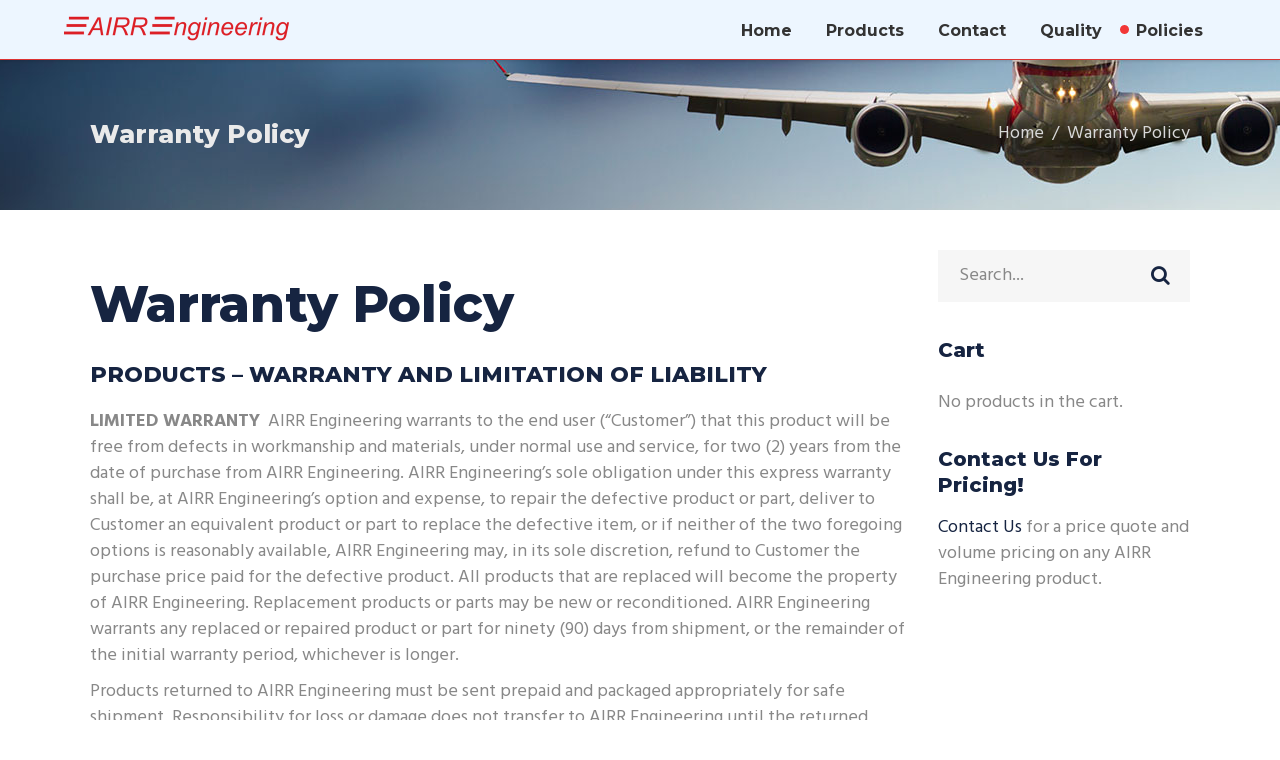

--- FILE ---
content_type: text/html; charset=UTF-8
request_url: https://airrengineering.com/warranty-policy/
body_size: 17390
content:
<!DOCTYPE html>
<html lang="en">
<head>
	
        <meta charset="UTF-8"/>
        <link rel="profile" href="http://gmpg.org/xfn/11"/>
			
	            <meta name="viewport" content="width=device-width,initial-scale=1,user-scalable=yes">
		<meta name='robots' content='index, follow, max-image-preview:large, max-snippet:-1, max-video-preview:-1' />
	<style>img:is([sizes="auto" i], [sizes^="auto," i]) { contain-intrinsic-size: 3000px 1500px }</style>
	<script>window._wca = window._wca || [];</script>

	<!-- This site is optimized with the Yoast SEO plugin v24.6 - https://yoast.com/wordpress/plugins/seo/ -->
	<title>Warranty Policy | United States | (214) 217-7600</title>
	<meta name="description" content="AIRR Engineering is a leader in innovative pitot adaptors and test tools for aviation. Shop online now." />
	<link rel="canonical" href="https://airrengineering.com/warranty-policy/" />
	<meta property="og:locale" content="en_US" />
	<meta property="og:type" content="article" />
	<meta property="og:title" content="Warranty Policy | United States | (214) 217-7600" />
	<meta property="og:description" content="AIRR Engineering is a leader in innovative pitot adaptors and test tools for aviation. Shop online now." />
	<meta property="og:url" content="https://airrengineering.com/warranty-policy/" />
	<meta property="og:site_name" content="AIRR Engineering" />
	<meta property="article:modified_time" content="2023-02-15T21:24:00+00:00" />
	<meta name="twitter:card" content="summary_large_image" />
	<meta name="twitter:label1" content="Est. reading time" />
	<meta name="twitter:data1" content="4 minutes" />
	<script type="application/ld+json" class="yoast-schema-graph">{"@context":"https://schema.org","@graph":[{"@type":"WebPage","@id":"https://airrengineering.com/warranty-policy/","url":"https://airrengineering.com/warranty-policy/","name":"Warranty Policy | United States | (214) 217-7600","isPartOf":{"@id":"https://airrengineering.com/#website"},"datePublished":"2018-05-28T23:22:30+00:00","dateModified":"2023-02-15T21:24:00+00:00","description":"AIRR Engineering is a leader in innovative pitot adaptors and test tools for aviation. Shop online now.","breadcrumb":{"@id":"https://airrengineering.com/warranty-policy/#breadcrumb"},"inLanguage":"en","potentialAction":[{"@type":"ReadAction","target":["https://airrengineering.com/warranty-policy/"]}]},{"@type":"BreadcrumbList","@id":"https://airrengineering.com/warranty-policy/#breadcrumb","itemListElement":[{"@type":"ListItem","position":1,"name":"Home","item":"https://airrengineering.com/"},{"@type":"ListItem","position":2,"name":"Warranty Policy"}]},{"@type":"WebSite","@id":"https://airrengineering.com/#website","url":"https://airrengineering.com/","name":"AIRR Engineering","description":"Innovative Pitot Adapters &amp; Test Tools For Aviation","potentialAction":[{"@type":"SearchAction","target":{"@type":"EntryPoint","urlTemplate":"https://airrengineering.com/?s={search_term_string}"},"query-input":{"@type":"PropertyValueSpecification","valueRequired":true,"valueName":"search_term_string"}}],"inLanguage":"en"}]}</script>
	<!-- / Yoast SEO plugin. -->


<link rel='dns-prefetch' href='//stats.wp.com' />
<link rel='dns-prefetch' href='//fonts.googleapis.com' />
<link rel='preconnect' href='//i0.wp.com' />
<link rel='preconnect' href='//c0.wp.com' />
<link rel="alternate" type="application/rss+xml" title="AIRR Engineering &raquo; Feed" href="https://airrengineering.com/feed/" />
<link rel="alternate" type="application/rss+xml" title="AIRR Engineering &raquo; Comments Feed" href="https://airrengineering.com/comments/feed/" />
<script type="text/javascript">
/* <![CDATA[ */
window._wpemojiSettings = {"baseUrl":"https:\/\/s.w.org\/images\/core\/emoji\/15.0.3\/72x72\/","ext":".png","svgUrl":"https:\/\/s.w.org\/images\/core\/emoji\/15.0.3\/svg\/","svgExt":".svg","source":{"concatemoji":"https:\/\/airrengineering.com\/wp-includes\/js\/wp-emoji-release.min.js?ver=6.7.4"}};
/*! This file is auto-generated */
!function(i,n){var o,s,e;function c(e){try{var t={supportTests:e,timestamp:(new Date).valueOf()};sessionStorage.setItem(o,JSON.stringify(t))}catch(e){}}function p(e,t,n){e.clearRect(0,0,e.canvas.width,e.canvas.height),e.fillText(t,0,0);var t=new Uint32Array(e.getImageData(0,0,e.canvas.width,e.canvas.height).data),r=(e.clearRect(0,0,e.canvas.width,e.canvas.height),e.fillText(n,0,0),new Uint32Array(e.getImageData(0,0,e.canvas.width,e.canvas.height).data));return t.every(function(e,t){return e===r[t]})}function u(e,t,n){switch(t){case"flag":return n(e,"\ud83c\udff3\ufe0f\u200d\u26a7\ufe0f","\ud83c\udff3\ufe0f\u200b\u26a7\ufe0f")?!1:!n(e,"\ud83c\uddfa\ud83c\uddf3","\ud83c\uddfa\u200b\ud83c\uddf3")&&!n(e,"\ud83c\udff4\udb40\udc67\udb40\udc62\udb40\udc65\udb40\udc6e\udb40\udc67\udb40\udc7f","\ud83c\udff4\u200b\udb40\udc67\u200b\udb40\udc62\u200b\udb40\udc65\u200b\udb40\udc6e\u200b\udb40\udc67\u200b\udb40\udc7f");case"emoji":return!n(e,"\ud83d\udc26\u200d\u2b1b","\ud83d\udc26\u200b\u2b1b")}return!1}function f(e,t,n){var r="undefined"!=typeof WorkerGlobalScope&&self instanceof WorkerGlobalScope?new OffscreenCanvas(300,150):i.createElement("canvas"),a=r.getContext("2d",{willReadFrequently:!0}),o=(a.textBaseline="top",a.font="600 32px Arial",{});return e.forEach(function(e){o[e]=t(a,e,n)}),o}function t(e){var t=i.createElement("script");t.src=e,t.defer=!0,i.head.appendChild(t)}"undefined"!=typeof Promise&&(o="wpEmojiSettingsSupports",s=["flag","emoji"],n.supports={everything:!0,everythingExceptFlag:!0},e=new Promise(function(e){i.addEventListener("DOMContentLoaded",e,{once:!0})}),new Promise(function(t){var n=function(){try{var e=JSON.parse(sessionStorage.getItem(o));if("object"==typeof e&&"number"==typeof e.timestamp&&(new Date).valueOf()<e.timestamp+604800&&"object"==typeof e.supportTests)return e.supportTests}catch(e){}return null}();if(!n){if("undefined"!=typeof Worker&&"undefined"!=typeof OffscreenCanvas&&"undefined"!=typeof URL&&URL.createObjectURL&&"undefined"!=typeof Blob)try{var e="postMessage("+f.toString()+"("+[JSON.stringify(s),u.toString(),p.toString()].join(",")+"));",r=new Blob([e],{type:"text/javascript"}),a=new Worker(URL.createObjectURL(r),{name:"wpTestEmojiSupports"});return void(a.onmessage=function(e){c(n=e.data),a.terminate(),t(n)})}catch(e){}c(n=f(s,u,p))}t(n)}).then(function(e){for(var t in e)n.supports[t]=e[t],n.supports.everything=n.supports.everything&&n.supports[t],"flag"!==t&&(n.supports.everythingExceptFlag=n.supports.everythingExceptFlag&&n.supports[t]);n.supports.everythingExceptFlag=n.supports.everythingExceptFlag&&!n.supports.flag,n.DOMReady=!1,n.readyCallback=function(){n.DOMReady=!0}}).then(function(){return e}).then(function(){var e;n.supports.everything||(n.readyCallback(),(e=n.source||{}).concatemoji?t(e.concatemoji):e.wpemoji&&e.twemoji&&(t(e.twemoji),t(e.wpemoji)))}))}((window,document),window._wpemojiSettings);
/* ]]> */
</script>
<style id='wp-emoji-styles-inline-css' type='text/css'>

	img.wp-smiley, img.emoji {
		display: inline !important;
		border: none !important;
		box-shadow: none !important;
		height: 1em !important;
		width: 1em !important;
		margin: 0 0.07em !important;
		vertical-align: -0.1em !important;
		background: none !important;
		padding: 0 !important;
	}
</style>
<link rel='stylesheet' id='wp-block-library-css' href='https://c0.wp.com/c/6.7.4/wp-includes/css/dist/block-library/style.min.css' type='text/css' media='all' />
<link rel='stylesheet' id='mediaelement-css' href='https://c0.wp.com/c/6.7.4/wp-includes/js/mediaelement/mediaelementplayer-legacy.min.css' type='text/css' media='all' />
<link rel='stylesheet' id='wp-mediaelement-css' href='https://c0.wp.com/c/6.7.4/wp-includes/js/mediaelement/wp-mediaelement.min.css' type='text/css' media='all' />
<style id='jetpack-sharing-buttons-style-inline-css' type='text/css'>
.jetpack-sharing-buttons__services-list{display:flex;flex-direction:row;flex-wrap:wrap;gap:0;list-style-type:none;margin:5px;padding:0}.jetpack-sharing-buttons__services-list.has-small-icon-size{font-size:12px}.jetpack-sharing-buttons__services-list.has-normal-icon-size{font-size:16px}.jetpack-sharing-buttons__services-list.has-large-icon-size{font-size:24px}.jetpack-sharing-buttons__services-list.has-huge-icon-size{font-size:36px}@media print{.jetpack-sharing-buttons__services-list{display:none!important}}.editor-styles-wrapper .wp-block-jetpack-sharing-buttons{gap:0;padding-inline-start:0}ul.jetpack-sharing-buttons__services-list.has-background{padding:1.25em 2.375em}
</style>
<style id='classic-theme-styles-inline-css' type='text/css'>
/*! This file is auto-generated */
.wp-block-button__link{color:#fff;background-color:#32373c;border-radius:9999px;box-shadow:none;text-decoration:none;padding:calc(.667em + 2px) calc(1.333em + 2px);font-size:1.125em}.wp-block-file__button{background:#32373c;color:#fff;text-decoration:none}
</style>
<style id='global-styles-inline-css' type='text/css'>
:root{--wp--preset--aspect-ratio--square: 1;--wp--preset--aspect-ratio--4-3: 4/3;--wp--preset--aspect-ratio--3-4: 3/4;--wp--preset--aspect-ratio--3-2: 3/2;--wp--preset--aspect-ratio--2-3: 2/3;--wp--preset--aspect-ratio--16-9: 16/9;--wp--preset--aspect-ratio--9-16: 9/16;--wp--preset--color--black: #000000;--wp--preset--color--cyan-bluish-gray: #abb8c3;--wp--preset--color--white: #ffffff;--wp--preset--color--pale-pink: #f78da7;--wp--preset--color--vivid-red: #cf2e2e;--wp--preset--color--luminous-vivid-orange: #ff6900;--wp--preset--color--luminous-vivid-amber: #fcb900;--wp--preset--color--light-green-cyan: #7bdcb5;--wp--preset--color--vivid-green-cyan: #00d084;--wp--preset--color--pale-cyan-blue: #8ed1fc;--wp--preset--color--vivid-cyan-blue: #0693e3;--wp--preset--color--vivid-purple: #9b51e0;--wp--preset--gradient--vivid-cyan-blue-to-vivid-purple: linear-gradient(135deg,rgba(6,147,227,1) 0%,rgb(155,81,224) 100%);--wp--preset--gradient--light-green-cyan-to-vivid-green-cyan: linear-gradient(135deg,rgb(122,220,180) 0%,rgb(0,208,130) 100%);--wp--preset--gradient--luminous-vivid-amber-to-luminous-vivid-orange: linear-gradient(135deg,rgba(252,185,0,1) 0%,rgba(255,105,0,1) 100%);--wp--preset--gradient--luminous-vivid-orange-to-vivid-red: linear-gradient(135deg,rgba(255,105,0,1) 0%,rgb(207,46,46) 100%);--wp--preset--gradient--very-light-gray-to-cyan-bluish-gray: linear-gradient(135deg,rgb(238,238,238) 0%,rgb(169,184,195) 100%);--wp--preset--gradient--cool-to-warm-spectrum: linear-gradient(135deg,rgb(74,234,220) 0%,rgb(151,120,209) 20%,rgb(207,42,186) 40%,rgb(238,44,130) 60%,rgb(251,105,98) 80%,rgb(254,248,76) 100%);--wp--preset--gradient--blush-light-purple: linear-gradient(135deg,rgb(255,206,236) 0%,rgb(152,150,240) 100%);--wp--preset--gradient--blush-bordeaux: linear-gradient(135deg,rgb(254,205,165) 0%,rgb(254,45,45) 50%,rgb(107,0,62) 100%);--wp--preset--gradient--luminous-dusk: linear-gradient(135deg,rgb(255,203,112) 0%,rgb(199,81,192) 50%,rgb(65,88,208) 100%);--wp--preset--gradient--pale-ocean: linear-gradient(135deg,rgb(255,245,203) 0%,rgb(182,227,212) 50%,rgb(51,167,181) 100%);--wp--preset--gradient--electric-grass: linear-gradient(135deg,rgb(202,248,128) 0%,rgb(113,206,126) 100%);--wp--preset--gradient--midnight: linear-gradient(135deg,rgb(2,3,129) 0%,rgb(40,116,252) 100%);--wp--preset--font-size--small: 13px;--wp--preset--font-size--medium: 20px;--wp--preset--font-size--large: 36px;--wp--preset--font-size--x-large: 42px;--wp--preset--font-family--inter: "Inter", sans-serif;--wp--preset--font-family--cardo: Cardo;--wp--preset--spacing--20: 0.44rem;--wp--preset--spacing--30: 0.67rem;--wp--preset--spacing--40: 1rem;--wp--preset--spacing--50: 1.5rem;--wp--preset--spacing--60: 2.25rem;--wp--preset--spacing--70: 3.38rem;--wp--preset--spacing--80: 5.06rem;--wp--preset--shadow--natural: 6px 6px 9px rgba(0, 0, 0, 0.2);--wp--preset--shadow--deep: 12px 12px 50px rgba(0, 0, 0, 0.4);--wp--preset--shadow--sharp: 6px 6px 0px rgba(0, 0, 0, 0.2);--wp--preset--shadow--outlined: 6px 6px 0px -3px rgba(255, 255, 255, 1), 6px 6px rgba(0, 0, 0, 1);--wp--preset--shadow--crisp: 6px 6px 0px rgba(0, 0, 0, 1);}:where(.is-layout-flex){gap: 0.5em;}:where(.is-layout-grid){gap: 0.5em;}body .is-layout-flex{display: flex;}.is-layout-flex{flex-wrap: wrap;align-items: center;}.is-layout-flex > :is(*, div){margin: 0;}body .is-layout-grid{display: grid;}.is-layout-grid > :is(*, div){margin: 0;}:where(.wp-block-columns.is-layout-flex){gap: 2em;}:where(.wp-block-columns.is-layout-grid){gap: 2em;}:where(.wp-block-post-template.is-layout-flex){gap: 1.25em;}:where(.wp-block-post-template.is-layout-grid){gap: 1.25em;}.has-black-color{color: var(--wp--preset--color--black) !important;}.has-cyan-bluish-gray-color{color: var(--wp--preset--color--cyan-bluish-gray) !important;}.has-white-color{color: var(--wp--preset--color--white) !important;}.has-pale-pink-color{color: var(--wp--preset--color--pale-pink) !important;}.has-vivid-red-color{color: var(--wp--preset--color--vivid-red) !important;}.has-luminous-vivid-orange-color{color: var(--wp--preset--color--luminous-vivid-orange) !important;}.has-luminous-vivid-amber-color{color: var(--wp--preset--color--luminous-vivid-amber) !important;}.has-light-green-cyan-color{color: var(--wp--preset--color--light-green-cyan) !important;}.has-vivid-green-cyan-color{color: var(--wp--preset--color--vivid-green-cyan) !important;}.has-pale-cyan-blue-color{color: var(--wp--preset--color--pale-cyan-blue) !important;}.has-vivid-cyan-blue-color{color: var(--wp--preset--color--vivid-cyan-blue) !important;}.has-vivid-purple-color{color: var(--wp--preset--color--vivid-purple) !important;}.has-black-background-color{background-color: var(--wp--preset--color--black) !important;}.has-cyan-bluish-gray-background-color{background-color: var(--wp--preset--color--cyan-bluish-gray) !important;}.has-white-background-color{background-color: var(--wp--preset--color--white) !important;}.has-pale-pink-background-color{background-color: var(--wp--preset--color--pale-pink) !important;}.has-vivid-red-background-color{background-color: var(--wp--preset--color--vivid-red) !important;}.has-luminous-vivid-orange-background-color{background-color: var(--wp--preset--color--luminous-vivid-orange) !important;}.has-luminous-vivid-amber-background-color{background-color: var(--wp--preset--color--luminous-vivid-amber) !important;}.has-light-green-cyan-background-color{background-color: var(--wp--preset--color--light-green-cyan) !important;}.has-vivid-green-cyan-background-color{background-color: var(--wp--preset--color--vivid-green-cyan) !important;}.has-pale-cyan-blue-background-color{background-color: var(--wp--preset--color--pale-cyan-blue) !important;}.has-vivid-cyan-blue-background-color{background-color: var(--wp--preset--color--vivid-cyan-blue) !important;}.has-vivid-purple-background-color{background-color: var(--wp--preset--color--vivid-purple) !important;}.has-black-border-color{border-color: var(--wp--preset--color--black) !important;}.has-cyan-bluish-gray-border-color{border-color: var(--wp--preset--color--cyan-bluish-gray) !important;}.has-white-border-color{border-color: var(--wp--preset--color--white) !important;}.has-pale-pink-border-color{border-color: var(--wp--preset--color--pale-pink) !important;}.has-vivid-red-border-color{border-color: var(--wp--preset--color--vivid-red) !important;}.has-luminous-vivid-orange-border-color{border-color: var(--wp--preset--color--luminous-vivid-orange) !important;}.has-luminous-vivid-amber-border-color{border-color: var(--wp--preset--color--luminous-vivid-amber) !important;}.has-light-green-cyan-border-color{border-color: var(--wp--preset--color--light-green-cyan) !important;}.has-vivid-green-cyan-border-color{border-color: var(--wp--preset--color--vivid-green-cyan) !important;}.has-pale-cyan-blue-border-color{border-color: var(--wp--preset--color--pale-cyan-blue) !important;}.has-vivid-cyan-blue-border-color{border-color: var(--wp--preset--color--vivid-cyan-blue) !important;}.has-vivid-purple-border-color{border-color: var(--wp--preset--color--vivid-purple) !important;}.has-vivid-cyan-blue-to-vivid-purple-gradient-background{background: var(--wp--preset--gradient--vivid-cyan-blue-to-vivid-purple) !important;}.has-light-green-cyan-to-vivid-green-cyan-gradient-background{background: var(--wp--preset--gradient--light-green-cyan-to-vivid-green-cyan) !important;}.has-luminous-vivid-amber-to-luminous-vivid-orange-gradient-background{background: var(--wp--preset--gradient--luminous-vivid-amber-to-luminous-vivid-orange) !important;}.has-luminous-vivid-orange-to-vivid-red-gradient-background{background: var(--wp--preset--gradient--luminous-vivid-orange-to-vivid-red) !important;}.has-very-light-gray-to-cyan-bluish-gray-gradient-background{background: var(--wp--preset--gradient--very-light-gray-to-cyan-bluish-gray) !important;}.has-cool-to-warm-spectrum-gradient-background{background: var(--wp--preset--gradient--cool-to-warm-spectrum) !important;}.has-blush-light-purple-gradient-background{background: var(--wp--preset--gradient--blush-light-purple) !important;}.has-blush-bordeaux-gradient-background{background: var(--wp--preset--gradient--blush-bordeaux) !important;}.has-luminous-dusk-gradient-background{background: var(--wp--preset--gradient--luminous-dusk) !important;}.has-pale-ocean-gradient-background{background: var(--wp--preset--gradient--pale-ocean) !important;}.has-electric-grass-gradient-background{background: var(--wp--preset--gradient--electric-grass) !important;}.has-midnight-gradient-background{background: var(--wp--preset--gradient--midnight) !important;}.has-small-font-size{font-size: var(--wp--preset--font-size--small) !important;}.has-medium-font-size{font-size: var(--wp--preset--font-size--medium) !important;}.has-large-font-size{font-size: var(--wp--preset--font-size--large) !important;}.has-x-large-font-size{font-size: var(--wp--preset--font-size--x-large) !important;}
:where(.wp-block-post-template.is-layout-flex){gap: 1.25em;}:where(.wp-block-post-template.is-layout-grid){gap: 1.25em;}
:where(.wp-block-columns.is-layout-flex){gap: 2em;}:where(.wp-block-columns.is-layout-grid){gap: 2em;}
:root :where(.wp-block-pullquote){font-size: 1.5em;line-height: 1.6;}
</style>
<link rel='stylesheet' id='contact-form-7-css' href='https://airrengineering.com/wp-content/plugins/contact-form-7/includes/css/styles.css?ver=6.0.4' type='text/css' media='all' />
<style id='woocommerce-inline-inline-css' type='text/css'>
.woocommerce form .form-row .required { visibility: visible; }
</style>
<link rel='stylesheet' id='brands-styles-css' href='https://c0.wp.com/p/woocommerce/9.7.1/assets/css/brands.css' type='text/css' media='all' />
<link rel='stylesheet' id='synergia-select-default-style-css' href='https://airrengineering.com/wp-content/themes/synergia/style.css?ver=6.7.4' type='text/css' media='all' />
<link rel='stylesheet' id='synergia-select-modules-css' href='https://airrengineering.com/wp-content/themes/synergia/assets/css/modules.min.css?ver=6.7.4' type='text/css' media='all' />
<link rel='stylesheet' id='qodef-font_awesome-css' href='https://airrengineering.com/wp-content/themes/synergia/assets/css/font-awesome/css/font-awesome.min.css?ver=6.7.4' type='text/css' media='all' />
<link rel='stylesheet' id='qodef-font_elegant-css' href='https://airrengineering.com/wp-content/themes/synergia/assets/css/elegant-icons/style.min.css?ver=6.7.4' type='text/css' media='all' />
<link rel='stylesheet' id='qodef-ion_icons-css' href='https://airrengineering.com/wp-content/themes/synergia/assets/css/ion-icons/css/ionicons.min.css?ver=6.7.4' type='text/css' media='all' />
<link rel='stylesheet' id='qodef-linea_icons-css' href='https://airrengineering.com/wp-content/themes/synergia/assets/css/linea-icons/style.css?ver=6.7.4' type='text/css' media='all' />
<link rel='stylesheet' id='qodef-linear_icons-css' href='https://airrengineering.com/wp-content/themes/synergia/assets/css/linear-icons/style.css?ver=6.7.4' type='text/css' media='all' />
<link rel='stylesheet' id='qodef-simple_line_icons-css' href='https://airrengineering.com/wp-content/themes/synergia/assets/css/simple-line-icons/simple-line-icons.css?ver=6.7.4' type='text/css' media='all' />
<link rel='stylesheet' id='qodef-dripicons-css' href='https://airrengineering.com/wp-content/themes/synergia/assets/css/dripicons/dripicons.css?ver=6.7.4' type='text/css' media='all' />
<link rel='stylesheet' id='synergia-select-woo-css' href='https://airrengineering.com/wp-content/themes/synergia/assets/css/woocommerce.min.css?ver=6.7.4' type='text/css' media='all' />
<style id='synergia-select-woo-inline-css' type='text/css'>
/* generated in /home/c7p1c8w9f7tw/public_html/air/wp-content/themes/synergia/framework/admin/options/general/map.php synergia_select_page_general_style function */
.page-id-76.qodef-boxed .qodef-wrapper { background-color: #000000;background-attachment: fixed;}

/* generated in /home/c7p1c8w9f7tw/public_html/air/wp-content/themes/synergia/framework/admin/options/general/map.php synergia_select_page_general_style function */
.page-id-76.qodef-paspartu-enabled .qodef-wrapper { background-color: #ffffff;padding: 001212px;}

@media only screen and (min-width: 481px) {}
</style>
<link rel='stylesheet' id='synergia-select-woo-responsive-css' href='https://airrengineering.com/wp-content/themes/synergia/assets/css/woocommerce-responsive.min.css?ver=6.7.4' type='text/css' media='all' />
<link rel='stylesheet' id='synergia-select-style-dynamic-css' href='https://airrengineering.com/wp-content/themes/synergia/assets/css/style_dynamic.css?ver=1767650894' type='text/css' media='all' />
<link rel='stylesheet' id='synergia-select-modules-responsive-css' href='https://airrengineering.com/wp-content/themes/synergia/assets/css/modules-responsive.min.css?ver=6.7.4' type='text/css' media='all' />
<link rel='stylesheet' id='synergia-select-style-dynamic-responsive-css' href='https://airrengineering.com/wp-content/themes/synergia/assets/css/style_dynamic_responsive.css?ver=1767650894' type='text/css' media='all' />
<link rel='stylesheet' id='synergia-select-google-fonts-css' href='https://fonts.googleapis.com/css?family=Hind%3A400%2C600%2C700%2C800%2C900%7CMontserrat%3A400%2C600%2C700%2C800%2C900%7CRubik%3A400%2C600%2C700%2C800%2C900&#038;subset=latin-ext&#038;ver=1.0.0' type='text/css' media='all' />
<link rel='stylesheet' id='gpls_woo_rfq_css-css' href='https://airrengineering.com/wp-content/plugins/woo-rfq-for-woocommerce/gpls_assets/css/gpls_woo_rfq.css?ver=45903' type='text/css' media='all' />
<style id='gpls_woo_rfq_css-inline-css' type='text/css'>
.bundle_price { visibility: collapse !important; }
.site-header .widget_shopping_cart p.total,.cart-subtotal,.tax-rate,.tax-total,.order-total,.product-price,.product-subtotal { visibility: collapse }
</style>
<link rel='stylesheet' id='url_gpls_wh_css-css' href='https://airrengineering.com/wp-content/plugins/woo-rfq-for-woocommerce/gpls_assets/css/gpls_wh.css?ver=84502' type='text/css' media='all' />
<script type="text/javascript" src="https://c0.wp.com/c/6.7.4/wp-includes/js/jquery/jquery.min.js" id="jquery-core-js"></script>
<script type="text/javascript" src="https://c0.wp.com/c/6.7.4/wp-includes/js/jquery/jquery-migrate.min.js" id="jquery-migrate-js"></script>
<script type="text/javascript" src="https://c0.wp.com/p/woocommerce/9.7.1/assets/js/jquery-blockui/jquery.blockUI.min.js" id="jquery-blockui-js" data-wp-strategy="defer"></script>
<script type="text/javascript" id="wc-add-to-cart-js-extra">
/* <![CDATA[ */
var wc_add_to_cart_params = {"ajax_url":"\/wp-admin\/admin-ajax.php","wc_ajax_url":"\/?wc-ajax=%%endpoint%%","i18n_view_cart":"View cart","cart_url":"https:\/\/airrengineering.com\/cart\/","is_cart":"","cart_redirect_after_add":"no"};
/* ]]> */
</script>
<script type="text/javascript" src="https://c0.wp.com/p/woocommerce/9.7.1/assets/js/frontend/add-to-cart.min.js" id="wc-add-to-cart-js" data-wp-strategy="defer"></script>
<script type="text/javascript" src="https://c0.wp.com/p/woocommerce/9.7.1/assets/js/js-cookie/js.cookie.min.js" id="js-cookie-js" defer="defer" data-wp-strategy="defer"></script>
<script type="text/javascript" id="woocommerce-js-extra">
/* <![CDATA[ */
var woocommerce_params = {"ajax_url":"\/wp-admin\/admin-ajax.php","wc_ajax_url":"\/?wc-ajax=%%endpoint%%","i18n_password_show":"Show password","i18n_password_hide":"Hide password"};
/* ]]> */
</script>
<script type="text/javascript" src="https://c0.wp.com/p/woocommerce/9.7.1/assets/js/frontend/woocommerce.min.js" id="woocommerce-js" defer="defer" data-wp-strategy="defer"></script>
<script type="text/javascript" src="https://airrengineering.com/wp-content/plugins/js_composer/assets/js/vendors/woocommerce-add-to-cart.js?ver=8.7.2" id="vc_woocommerce-add-to-cart-js-js"></script>
<script type="text/javascript" src="https://c0.wp.com/p/woocommerce/9.7.1/assets/js/select2/select2.full.min.js" id="select2-js" defer="defer" data-wp-strategy="defer"></script>
<script type="text/javascript" src="https://stats.wp.com/s-202604.js" id="woocommerce-analytics-js" defer="defer" data-wp-strategy="defer"></script>
<script></script><link rel="https://api.w.org/" href="https://airrengineering.com/wp-json/" /><link rel="alternate" title="JSON" type="application/json" href="https://airrengineering.com/wp-json/wp/v2/pages/76" /><link rel="EditURI" type="application/rsd+xml" title="RSD" href="https://airrengineering.com/xmlrpc.php?rsd" />
<meta name="generator" content="WordPress 6.7.4" />
<meta name="generator" content="WooCommerce 9.7.1" />
<link rel='shortlink' href='https://airrengineering.com/?p=76' />
<link rel="alternate" title="oEmbed (JSON)" type="application/json+oembed" href="https://airrengineering.com/wp-json/oembed/1.0/embed?url=https%3A%2F%2Fairrengineering.com%2Fwarranty-policy%2F" />
<link rel="alternate" title="oEmbed (XML)" type="text/xml+oembed" href="https://airrengineering.com/wp-json/oembed/1.0/embed?url=https%3A%2F%2Fairrengineering.com%2Fwarranty-policy%2F&#038;format=xml" />
<meta name="keywords" content="AvionTEq, Nav-Aids, Cobra Systems, Ateq Aviation, Druck, King Nutronics, Laversab, Barfield, DMA Aero, DFW Instruments, Castleberry, Kollsman, Penny & Giles, Preston Pressure, D. Marchiori, Ruska, Testvonics"/>	<style>img#wpstats{display:none}</style>
			<noscript><style>.woocommerce-product-gallery{ opacity: 1 !important; }</style></noscript>
	<meta name="generator" content="Elementor 3.27.6; features: additional_custom_breakpoints; settings: css_print_method-external, google_font-enabled, font_display-auto">
			<style>
				.e-con.e-parent:nth-of-type(n+4):not(.e-lazyloaded):not(.e-no-lazyload),
				.e-con.e-parent:nth-of-type(n+4):not(.e-lazyloaded):not(.e-no-lazyload) * {
					background-image: none !important;
				}
				@media screen and (max-height: 1024px) {
					.e-con.e-parent:nth-of-type(n+3):not(.e-lazyloaded):not(.e-no-lazyload),
					.e-con.e-parent:nth-of-type(n+3):not(.e-lazyloaded):not(.e-no-lazyload) * {
						background-image: none !important;
					}
				}
				@media screen and (max-height: 640px) {
					.e-con.e-parent:nth-of-type(n+2):not(.e-lazyloaded):not(.e-no-lazyload),
					.e-con.e-parent:nth-of-type(n+2):not(.e-lazyloaded):not(.e-no-lazyload) * {
						background-image: none !important;
					}
				}
			</style>
			<meta name="generator" content="Powered by WPBakery Page Builder - drag and drop page builder for WordPress."/>
<meta name="generator" content="Powered by Slider Revolution 6.6.16 - responsive, Mobile-Friendly Slider Plugin for WordPress with comfortable drag and drop interface." />
<style class='wp-fonts-local' type='text/css'>
@font-face{font-family:Inter;font-style:normal;font-weight:300 900;font-display:fallback;src:url('https://airrengineering.com/wp-content/plugins/woocommerce/assets/fonts/Inter-VariableFont_slnt,wght.woff2') format('woff2');font-stretch:normal;}
@font-face{font-family:Cardo;font-style:normal;font-weight:400;font-display:fallback;src:url('https://airrengineering.com/wp-content/plugins/woocommerce/assets/fonts/cardo_normal_400.woff2') format('woff2');}
</style>
<script>function setREVStartSize(e){
			//window.requestAnimationFrame(function() {
				window.RSIW = window.RSIW===undefined ? window.innerWidth : window.RSIW;
				window.RSIH = window.RSIH===undefined ? window.innerHeight : window.RSIH;
				try {
					var pw = document.getElementById(e.c).parentNode.offsetWidth,
						newh;
					pw = pw===0 || isNaN(pw) || (e.l=="fullwidth" || e.layout=="fullwidth") ? window.RSIW : pw;
					e.tabw = e.tabw===undefined ? 0 : parseInt(e.tabw);
					e.thumbw = e.thumbw===undefined ? 0 : parseInt(e.thumbw);
					e.tabh = e.tabh===undefined ? 0 : parseInt(e.tabh);
					e.thumbh = e.thumbh===undefined ? 0 : parseInt(e.thumbh);
					e.tabhide = e.tabhide===undefined ? 0 : parseInt(e.tabhide);
					e.thumbhide = e.thumbhide===undefined ? 0 : parseInt(e.thumbhide);
					e.mh = e.mh===undefined || e.mh=="" || e.mh==="auto" ? 0 : parseInt(e.mh,0);
					if(e.layout==="fullscreen" || e.l==="fullscreen")
						newh = Math.max(e.mh,window.RSIH);
					else{
						e.gw = Array.isArray(e.gw) ? e.gw : [e.gw];
						for (var i in e.rl) if (e.gw[i]===undefined || e.gw[i]===0) e.gw[i] = e.gw[i-1];
						e.gh = e.el===undefined || e.el==="" || (Array.isArray(e.el) && e.el.length==0)? e.gh : e.el;
						e.gh = Array.isArray(e.gh) ? e.gh : [e.gh];
						for (var i in e.rl) if (e.gh[i]===undefined || e.gh[i]===0) e.gh[i] = e.gh[i-1];
											
						var nl = new Array(e.rl.length),
							ix = 0,
							sl;
						e.tabw = e.tabhide>=pw ? 0 : e.tabw;
						e.thumbw = e.thumbhide>=pw ? 0 : e.thumbw;
						e.tabh = e.tabhide>=pw ? 0 : e.tabh;
						e.thumbh = e.thumbhide>=pw ? 0 : e.thumbh;
						for (var i in e.rl) nl[i] = e.rl[i]<window.RSIW ? 0 : e.rl[i];
						sl = nl[0];
						for (var i in nl) if (sl>nl[i] && nl[i]>0) { sl = nl[i]; ix=i;}
						var m = pw>(e.gw[ix]+e.tabw+e.thumbw) ? 1 : (pw-(e.tabw+e.thumbw)) / (e.gw[ix]);
						newh =  (e.gh[ix] * m) + (e.tabh + e.thumbh);
					}
					var el = document.getElementById(e.c);
					if (el!==null && el) el.style.height = newh+"px";
					el = document.getElementById(e.c+"_wrapper");
					if (el!==null && el) {
						el.style.height = newh+"px";
						el.style.display = "block";
					}
				} catch(e){
					console.log("Failure at Presize of Slider:" + e)
				}
			//});
		  };</script>
<noscript><style> .wpb_animate_when_almost_visible { opacity: 1; }</style></noscript></head>
<body class="page-template-default page page-id-76 theme-synergia qode-core-1.2.2 woocommerce-no-js synergia child-child-ver-1.0.1722899257 synergia-ver-1.5 qodef-grid-1100 qodef-dark-header qodef-no-behavior qodef-dropdown-animate-height qodef-header-standard qodef-menu-area-in-grid-shadow-disable qodef-menu-area-in-grid-border-disable qodef-logo-area-border-disable qodef-logo-area-in-grid-border-disable qodef-header-vertical-shadow-disable qodef-header-vertical-border-disable qodef-woocommerce-columns-3 qodef-woo-normal-space qodef-woo-single-thumb-below-image qodef-woo-single-has-pretty-photo qodef-default-mobile-header qodef-sticky-up-mobile-header wpb-js-composer js-comp-ver-8.7.2 vc_responsive elementor-default elementor-kit-485" itemscope itemtype="//schema.org/WebPage">
	
    <div class="qodef-wrapper">
        <div class="qodef-wrapper-inner">
            
<header class="qodef-page-header">
		
				
	<div class="qodef-menu-area qodef-menu-right">
				
						
			<div class="qodef-vertical-align-containers">
				<div class="qodef-position-left">
					<div class="qodef-position-left-inner">
						

<div class="qodef-logo-wrapper">
    <a itemprop="url" href="https://airrengineering.com/" style="height: 25px;">
        <img itemprop="image" class="qodef-normal-logo" src="http://airrengineering.com/wp-content/uploads/2018/07/AIRR-Engineering-logo-450.png" width="450" height="50"  alt="logo"/>
        <img itemprop="image" class="qodef-dark-logo" src="http://airrengineering.com/wp-content/uploads/2018/07/AIRR-Engineering-logo-450.png" width="450" height="50"  alt="dark logo"/>        <img itemprop="image" class="qodef-light-logo" src="http://airrengineering.com/wp-content/uploads/2018/07/AIRR-Engineering-logo-450.png" width="450" height="50"  alt="light logo"/>    </a>
</div>

											</div>
				</div>
								<div class="qodef-position-right">
					<div class="qodef-position-right-inner">
													
<nav class="qodef-main-menu qodef-drop-down qodef-default-nav">
    <ul id="menu-main-menu" class="clearfix"><li id="nav-menu-item-752" class="menu-item menu-item-type-post_type menu-item-object-page menu-item-home  narrow"><a href="https://airrengineering.com/" class=""><span class="item_outer"><span class="item_text">Home</span></span></a></li>
<li id="nav-menu-item-881" class="menu-item menu-item-type-post_type menu-item-object-page menu-item-has-children  has_sub narrow"><a href="https://airrengineering.com/products/" class=""><span class="item_outer"><span class="item_text">Products</span><i class="qodef-menu-arrow fa fa-angle-down"></i></span></a>
<div class="second"><div class="inner"><ul>
	<li id="nav-menu-item-509" class="menu-item menu-item-type-custom menu-item-object-custom menu-item-has-children sub"><a href="https://airrengineering.com/air-data-test-sets-2/" class=""><span class="item_outer"><span class="item_text">Air Data Test Sets</span></span></a>
	<ul>
		<li id="nav-menu-item-510" class="menu-item menu-item-type-custom menu-item-object-custom "><a href="https://airrengineering.com/air-data-test-sets-2/" class=""><span class="item_outer"><span class="item_text"><b>RVSM</b></span></span></a></li>
		<li id="nav-menu-item-539" class="menu-item menu-item-type-post_type menu-item-object-page "><a href="https://airrengineering.com/automated-rvsm-aoa-3-channel-pitot-static-air-data-test-set/" class=""><span class="item_outer"><span class="item_text">Automated RVSM AOA 3-Channel Pitot/Static Air Data Test Set</span></span></a></li>
		<li id="nav-menu-item-538" class="menu-item menu-item-type-post_type menu-item-object-page "><a href="https://airrengineering.com/automated-rvsm-pitot-static-air-data-test-set/" class=""><span class="item_outer"><span class="item_text">Automated RVSM 2-Channel Pitot/Static Air Data Test Set</span></span></a></li>
		<li id="nav-menu-item-537" class="menu-item menu-item-type-post_type menu-item-object-page "><a href="https://airrengineering.com/manual-rvsm-pitot-static-air-data-test-set/" class=""><span class="item_outer"><span class="item_text">Manual RVSM 2-Channel Pitot/Static Air Data Test Set</span></span></a></li>
		<li id="nav-menu-item-511" class="menu-item menu-item-type-custom menu-item-object-custom "><a href="https://airrengineering.com/air-data-test-sets-2/" class=""><span class="item_outer"><span class="item_text"><b>Non-RVSM</b></span></span></a></li>
		<li id="nav-menu-item-540" class="menu-item menu-item-type-post_type menu-item-object-page "><a href="https://airrengineering.com/high-altitude-manual-pitot-static-air-data-test-set/" class=""><span class="item_outer"><span class="item_text">High Altitude Manual Pitot/Static Air Data Test Set</span></span></a></li>
		<li id="nav-menu-item-513" class="menu-item menu-item-type-post_type menu-item-object-page "><a href="https://airrengineering.com/air-data-test-sets/" class=""><span class="item_outer"><span class="item_text">Manual Pitot/Static Air Data Test Set</span></span></a></li>
	</ul>
</li>
	<li id="nav-menu-item-388" class="menu-item menu-item-type-post_type menu-item-object-page "><a href="https://airrengineering.com/products1/smartprobe-aoa-pitot-static-adapter-kits/" class=""><span class="item_outer"><span class="item_text">SmartProbe AOA Pitot/Static Adapters</span></span></a></li>
	<li id="nav-menu-item-132" class="menu-item menu-item-type-post_type menu-item-object-page "><a href="https://airrengineering.com/shop/adapters/" class=""><span class="item_outer"><span class="item_text">Pitot/Static Adapters</span></span></a></li>
	<li id="nav-menu-item-730" class="menu-item menu-item-type-post_type menu-item-object-page "><a href="https://airrengineering.com/universal-static-adapter/" class=""><span class="item_outer"><span class="item_text">Universal Static Adapter</span></span></a></li>
	<li id="nav-menu-item-1581" class="menu-item menu-item-type-custom menu-item-object-custom "><a href="https://airrengineering.com/cirrus-pitot-static-testing-tools/" class=""><span class="item_outer"><span class="item_text">Cirrus Pitot-Static Testing Tools</span></span></a></li>
	<li id="nav-menu-item-1251" class="menu-item menu-item-type-post_type menu-item-object-page "><a href="https://airrengineering.com/leak-test-manifolds/" class=""><span class="item_outer"><span class="item_text">Leak Test Manifolds</span></span></a></li>
	<li id="nav-menu-item-536" class="menu-item menu-item-type-post_type menu-item-object-page "><a href="https://airrengineering.com/outflow-valve-test-set/" class=""><span class="item_outer"><span class="item_text">Dual Purpose Outflow Valve/Oxygen Mask Drop Tester</span></span></a></li>
	<li id="nav-menu-item-722" class="menu-item menu-item-type-post_type menu-item-object-page "><a href="https://airrengineering.com/master-sight-compass/" class=""><span class="item_outer"><span class="item_text">Master Sight Compass</span></span></a></li>
	<li id="nav-menu-item-118" class="menu-item menu-item-type-post_type menu-item-object-page "><a href="https://airrengineering.com/shop/pitot-saver/" class=""><span class="item_outer"><span class="item_text">Pitot Saver Pitot Heat Audio/Visual Alarm</span></span></a></li>
	<li id="nav-menu-item-548" class="menu-item menu-item-type-post_type menu-item-object-page "><a href="https://airrengineering.com/calibration-and-repair-services/" class=""><span class="item_outer"><span class="item_text">Calibration Services</span></span></a></li>
</ul></div></div>
</li>
<li id="nav-menu-item-36" class="menu-item menu-item-type-post_type menu-item-object-page  narrow"><a href="https://airrengineering.com/contact/" class=""><span class="item_outer"><span class="item_text">Contact</span></span></a></li>
<li id="nav-menu-item-1092" class="menu-item menu-item-type-custom menu-item-object-custom  narrow"><a href="https://airrengineering.com/wp-content/uploads/2023/04/NQA-1.pdf" class=""><span class="item_outer"><span class="item_text">Quality</span></span></a></li>
<li id="nav-menu-item-1048" class="menu-item menu-item-type-custom menu-item-object-custom current-menu-ancestor current-menu-parent menu-item-has-children qodef-active-item has_sub narrow"><a href="#" class=" current "><span class="item_outer"><span class="item_text">Policies</span><i class="qodef-menu-arrow fa fa-angle-down"></i></span></a>
<div class="second"><div class="inner"><ul>
	<li id="nav-menu-item-174" class="menu-item menu-item-type-post_type menu-item-object-page menu-item-privacy-policy "><a href="https://airrengineering.com/privacy-policy/" class=""><span class="item_outer"><span class="item_text">Privacy Policy</span></span></a></li>
	<li id="nav-menu-item-1038" class="menu-item menu-item-type-post_type menu-item-object-page "><a href="https://airrengineering.com/terms-and-conditions/" class=""><span class="item_outer"><span class="item_text">Terms and Conditions</span></span></a></li>
	<li id="nav-menu-item-77" class="menu-item menu-item-type-post_type menu-item-object-page current-menu-item page_item page-item-76 current_page_item "><a href="https://airrengineering.com/warranty-policy/" class=""><span class="item_outer"><span class="item_text">Warranty Policy</span></span></a></li>
</ul></div></div>
</li>
</ul></nav>

																	</div>
				</div>
			</div>
			
			</div>
			
		
		
	</header>


<header class="qodef-mobile-header">
		
	<div class="qodef-mobile-header-inner">
		<div class="qodef-mobile-header-holder">
			<div class="qodef-grid">
				<div class="qodef-vertical-align-containers">
					<div class="qodef-vertical-align-containers">
													<div class="qodef-mobile-menu-opener">
								<a href="javascript:void(0)">
									<span class="qodef-mobile-menu-icon">
										<span aria-hidden="true" class="qodef-icon-font-elegant icon_menu " ></span>									</span>
																	</a>
							</div>
												<div class="qodef-position-center">
							<div class="qodef-position-center-inner">
								

<div class="qodef-mobile-logo-wrapper">
    <a itemprop="url" href="https://airrengineering.com/" style="height: 25px">
        <img loading="lazy" itemprop="image" src="http://airrengineering.com/wp-content/uploads/2018/07/AIRR-Engineering-logo-450.png" width="450" height="50"  alt="Mobile Logo"/>
    </a>
</div>

							</div>
						</div>
						<div class="qodef-position-right">
							<div class="qodef-position-right-inner">
															</div>
						</div>
					</div>
				</div>
			</div>
		</div>
		
    <nav class="qodef-mobile-nav" role="navigation" aria-label="Mobile Menu">
        <div class="qodef-grid">
			<ul id="menu-main-menu-1" class=""><li id="mobile-menu-item-752" class="menu-item menu-item-type-post_type menu-item-object-page menu-item-home "><a href="https://airrengineering.com/" class=""><span>Home</span></a></li>
<li id="mobile-menu-item-881" class="menu-item menu-item-type-post_type menu-item-object-page menu-item-has-children  has_sub"><a href="https://airrengineering.com/products/" class=""><span>Products</span></a><span class="mobile_arrow"><i class="qodef-sub-arrow fa fa-angle-right"></i><i class="fa fa-angle-down"></i></span>
<ul class="sub_menu">
	<li id="mobile-menu-item-509" class="menu-item menu-item-type-custom menu-item-object-custom menu-item-has-children  has_sub"><a href="https://airrengineering.com/air-data-test-sets-2/" class=""><span>Air Data Test Sets</span></a><span class="mobile_arrow"><i class="qodef-sub-arrow fa fa-angle-right"></i><i class="fa fa-angle-down"></i></span>
	<ul class="sub_menu">
		<li id="mobile-menu-item-510" class="menu-item menu-item-type-custom menu-item-object-custom "><a href="https://airrengineering.com/air-data-test-sets-2/" class=""><span><b>RVSM</b></span></a></li>
		<li id="mobile-menu-item-539" class="menu-item menu-item-type-post_type menu-item-object-page "><a href="https://airrengineering.com/automated-rvsm-aoa-3-channel-pitot-static-air-data-test-set/" class=""><span>Automated RVSM AOA 3-Channel Pitot/Static Air Data Test Set</span></a></li>
		<li id="mobile-menu-item-538" class="menu-item menu-item-type-post_type menu-item-object-page "><a href="https://airrengineering.com/automated-rvsm-pitot-static-air-data-test-set/" class=""><span>Automated RVSM 2-Channel Pitot/Static Air Data Test Set</span></a></li>
		<li id="mobile-menu-item-537" class="menu-item menu-item-type-post_type menu-item-object-page "><a href="https://airrengineering.com/manual-rvsm-pitot-static-air-data-test-set/" class=""><span>Manual RVSM 2-Channel Pitot/Static Air Data Test Set</span></a></li>
		<li id="mobile-menu-item-511" class="menu-item menu-item-type-custom menu-item-object-custom "><a href="https://airrengineering.com/air-data-test-sets-2/" class=""><span><b>Non-RVSM</b></span></a></li>
		<li id="mobile-menu-item-540" class="menu-item menu-item-type-post_type menu-item-object-page "><a href="https://airrengineering.com/high-altitude-manual-pitot-static-air-data-test-set/" class=""><span>High Altitude Manual Pitot/Static Air Data Test Set</span></a></li>
		<li id="mobile-menu-item-513" class="menu-item menu-item-type-post_type menu-item-object-page "><a href="https://airrengineering.com/air-data-test-sets/" class=""><span>Manual Pitot/Static Air Data Test Set</span></a></li>
	</ul>
</li>
	<li id="mobile-menu-item-388" class="menu-item menu-item-type-post_type menu-item-object-page "><a href="https://airrengineering.com/products1/smartprobe-aoa-pitot-static-adapter-kits/" class=""><span>SmartProbe AOA Pitot/Static Adapters</span></a></li>
	<li id="mobile-menu-item-132" class="menu-item menu-item-type-post_type menu-item-object-page "><a href="https://airrengineering.com/shop/adapters/" class=""><span>Pitot/Static Adapters</span></a></li>
	<li id="mobile-menu-item-730" class="menu-item menu-item-type-post_type menu-item-object-page "><a href="https://airrengineering.com/universal-static-adapter/" class=""><span>Universal Static Adapter</span></a></li>
	<li id="mobile-menu-item-1581" class="menu-item menu-item-type-custom menu-item-object-custom "><a href="https://airrengineering.com/cirrus-pitot-static-testing-tools/" class=""><span>Cirrus Pitot-Static Testing Tools</span></a></li>
	<li id="mobile-menu-item-1251" class="menu-item menu-item-type-post_type menu-item-object-page "><a href="https://airrengineering.com/leak-test-manifolds/" class=""><span>Leak Test Manifolds</span></a></li>
	<li id="mobile-menu-item-536" class="menu-item menu-item-type-post_type menu-item-object-page "><a href="https://airrengineering.com/outflow-valve-test-set/" class=""><span>Dual Purpose Outflow Valve/Oxygen Mask Drop Tester</span></a></li>
	<li id="mobile-menu-item-722" class="menu-item menu-item-type-post_type menu-item-object-page "><a href="https://airrengineering.com/master-sight-compass/" class=""><span>Master Sight Compass</span></a></li>
	<li id="mobile-menu-item-118" class="menu-item menu-item-type-post_type menu-item-object-page "><a href="https://airrengineering.com/shop/pitot-saver/" class=""><span>Pitot Saver Pitot Heat Audio/Visual Alarm</span></a></li>
	<li id="mobile-menu-item-548" class="menu-item menu-item-type-post_type menu-item-object-page "><a href="https://airrengineering.com/calibration-and-repair-services/" class=""><span>Calibration Services</span></a></li>
</ul>
</li>
<li id="mobile-menu-item-36" class="menu-item menu-item-type-post_type menu-item-object-page "><a href="https://airrengineering.com/contact/" class=""><span>Contact</span></a></li>
<li id="mobile-menu-item-1092" class="menu-item menu-item-type-custom menu-item-object-custom "><a href="https://airrengineering.com/wp-content/uploads/2023/04/NQA-1.pdf" class=""><span>Quality</span></a></li>
<li id="mobile-menu-item-1048" class="menu-item menu-item-type-custom menu-item-object-custom current-menu-ancestor current-menu-parent menu-item-has-children qodef-active-item has_sub"><a href="#" class=" current  qodef-mobile-no-link"><span>Policies</span></a><span class="mobile_arrow"><i class="qodef-sub-arrow fa fa-angle-right"></i><i class="fa fa-angle-down"></i></span>
<ul class="sub_menu">
	<li id="mobile-menu-item-174" class="menu-item menu-item-type-post_type menu-item-object-page menu-item-privacy-policy "><a href="https://airrengineering.com/privacy-policy/" class=""><span>Privacy Policy</span></a></li>
	<li id="mobile-menu-item-1038" class="menu-item menu-item-type-post_type menu-item-object-page "><a href="https://airrengineering.com/terms-and-conditions/" class=""><span>Terms and Conditions</span></a></li>
	<li id="mobile-menu-item-77" class="menu-item menu-item-type-post_type menu-item-object-page current-menu-item page_item page-item-76 current_page_item "><a href="https://airrengineering.com/warranty-policy/" class=""><span>Warranty Policy</span></a></li>
</ul>
</li>
</ul>        </div>
    </nav>

	</div>
	
	</header>

            <a id='qodef-back-to-top' href='#'>
                <span class="qodef-icon-stack">
                     <i class="qodef-icon-font-awesome fa fa-angle-up "></i>                </span>
            </a>
			        
            <div class="qodef-content" >
                <div class="qodef-content-inner">
<div class="qodef-title-holder qodef-standard-with-breadcrumbs-type qodef-preload-background qodef-has-bg-image qodef-bg-parallax-zoom-out qodef-bg-parallax" style="height: 150px;background-color: #0a0a0a;background-image:url(http://airrengineering.com/wp-content/uploads/2018/05/airplane-takeoff-header-220.jpg);" data-height="150" data-background-width="2200">
			<div class="qodef-title-image">
			<img itemprop="image" src="http://airrengineering.com/wp-content/uploads/2018/05/airplane-takeoff-header-220.jpg" alt="Image Alt" />
		</div>
		<div class="qodef-title-wrapper" >
		<div class="qodef-title-inner">
			<div class="qodef-grid">
				<div class="qodef-title-info">
											<h1 class="qodef-page-title entry-title" >Warranty Policy</h1>
														</div>
				<div class="qodef-breadcrumbs-info">
					<div itemprop="breadcrumb" class="qodef-breadcrumbs "><a itemprop="url" href="https://airrengineering.com/">Home</a><span class="qodef-delimiter">&nbsp; / &nbsp;</span><span class="qodef-current">Warranty Policy</span></div>				</div>
			</div>
	    </div>
	</div>
</div>


<div class="qodef-container qodef-default-page-template">
		
	<div class="qodef-container-inner clearfix">
        					<div class="qodef-grid-row">
				<div class="qodef-page-content-holder qodef-grid-col-9">
					<h2>Warranty Policy</h2>
<h4>PRODUCTS – WARRANTY AND LIMITATION OF LIABILITY</h4>
<p><strong>LIMITED WARRANTY</strong>&nbsp; AIRR Engineering warrants to the end user (“Customer”) that this product will be free from defects in workmanship and materials, under normal use and service, for two (2) years from the date of purchase from AIRR Engineering. AIRR Engineering&#8217;s sole obligation under this express warranty shall be, at AIRR Engineering&#8217;s option and expense, to repair the defective product or part, deliver to Customer an equivalent product or part to replace the defective item, or if neither of the two foregoing options is reasonably available, AIRR Engineering may, in its sole discretion, refund to Customer the purchase price paid for the defective product. All products that are replaced will become the property of AIRR Engineering. Replacement products or parts may be new or reconditioned. AIRR Engineering warrants any replaced or repaired product or part for ninety (90) days from shipment, or the remainder of the initial warranty period, whichever is longer.</p>
<p>Products returned to AIRR Engineering must be sent prepaid and packaged appropriately for safe shipment. Responsibility for loss or damage does not transfer to AIRR Engineering until the returned item is received by AIRR Engineering. The repaired or replaced item will be shipped to Customer, at AIRR Engineering&#8217;s expense and AIRR Engineering will retain risk of loss or damage until the item is delivered to Customer.</p>
<p><strong>EXCLUSIONS</strong>&nbsp; AIRR Engineering will not be liable under this limited warranty if its testing and examination disclose that the alleged defect or malfunction in the product does not exist or results from:</p>
<ul>
<li>Failure to follow AIRR Engineering&#8217;s operation or maintenance instructions.</li>
<li>Unauthorized product modification or alteration.</li>
<li>Abuse, misuse, negligent acts, or omissions of Customer and persons under Customer&#8217;s control or</li>
<li>Acts of third parties, acts of God, accident, fire, water, lightning, or other hazards.</li>
</ul>
<p><strong>WARRANTY EXCLUSIVE</strong>&nbsp; If an AIRR Engineering product does not operate as warranted above, customer’s sole remedy for breach of that warranty shall be repair, replacement or refund of the purchase price paid, at AIRR Engineering’s option. To the full extent allowed by law, the foregoing warranties and remedies are exclusive and are in lieu of all other warranties, terms or conditions, express or implied, either in fact or by operation of law, statutory or otherwise, including warranties, terms or conditions of merchantability, fitness for a particular purpose, satisfactory quality, correspondence with description, and non-infringement, all of which are expressly disclaimed.&nbsp; AIRR Engineering neither assumes nor authorizes any other person to assume for it any other liability in connection with the sale, installation, maintenance or use of its products.</p>
<p><strong>LIMITATION OF LIABILITY &nbsp;</strong>To the full extent allowed by law, AIRR Engineering excludes for itself and its suppliers any liability, whether based in contract or tort (including negligence), for incidental, consequential, indirect, special or punitive damages of any kind or for loss of revenue or profits, loss of business, loss of use, loss of information or data, or other financial loss arising out of or in connection with the sale, installation, maintenance, use, performance, failure or interruption of its products, even if AIRR Engineering has been advised of the possibility of such damages, and limits its liability to repair, replacement or refund of the purchase price paid, at AIRR Engineering’s option.&nbsp; This disclaimer of liability for damages will not be affected if any remedy provided herein shall fail of its essential purpose.</p>
<p><strong>DISCLAIMER</strong>&nbsp; Some countries, states, or provinces do not allow the exclusion or limitation of implied warranties or the limitation of incidental or consequential damages for certain products supplied to consumers or the limitation of liability for personal injury, so the above limitations and exclusions may be limited in their application to you. When the implied warranties are not allowed to be excluded in their entirety, they will be limited to the duration of the applicable written warranty. This warranty gives you specific legal rights, which may vary depending on local law.</p>
<p><strong>GOVERNING LAW</strong>&nbsp; This Limited Warranty and Limitation of Liability shall be governed by the laws of the State of Texas, U.S.A., and by the laws of the United States, excluding their conflicts of laws principles. The United Nations Convention on Contracts for the International Sale of Goods is hereby excluded in its entirety from application to this Limited Warranty and Limitation of Liability.</p>
				</div>
									<div class="qodef-sidebar-holder qodef-grid-col-3">
						<aside class="qodef-sidebar">
	<div id="search-2" class="widget widget_search"><form role="search" method="get" class="searchform" id="searchform-230" action="https://airrengineering.com/">
	<label class="screen-reader-text">Search for:</label>
	<div class="input-holder clearfix">
		<input type="search" class="search-field" placeholder="Search..." value="" name="s" title="Search for:"/>
		<button type="submit" class="qodef-search-submit"><i class="qodef-icon-font-awesome fa fa-search " ></i></button>
	</div>
</form></div><div id="woocommerce_widget_cart-3" class="widget woocommerce widget_shopping_cart"><div class="qodef-widget-title-holder"><h5 class="qodef-widget-title">Cart</h5></div><div class="widget_shopping_cart_content"></div></div><div id="text-2" class="widget widget_text"><div class="qodef-widget-title-holder"><h5 class="qodef-widget-title">Contact Us For Pricing!</h5></div>			<div class="textwidget"><p><a href="http://airrengineering.com/contact/">Contact Us</a> for a price quote and volume pricing on any AIRR Engineering product.</p>
</div>
		</div></aside>					</div>
							</div>
		        	</div>
	
	</div>

</div> <!-- close div.content_inner -->
	</div>  <!-- close div.content -->
					<footer class="qodef-page-footer">
				<div class="qodef-footer-top-holder">
	<div class="qodef-footer-top-inner qodef-grid">
		<div class="qodef-grid-row qodef-footer-top-alignment-left">
							<div class="qodef-column-content qodef-grid-col-4">
					<div id="custom_html-3" class="widget_text widget qodef-footer-column-1 widget_custom_html"><div class="qodef-widget-title-holder"><h4 class="qodef-widget-title">Help Center</h4></div><div class="textwidget custom-html-widget"><strong><a href="http://airrengineering.com/my-account/">My Account</a><br>
<a href="https://airrengineering.com/terms-and-conditions/">Terms and Conditions</a><br>
<a href="http://airrengineering.com/privacy-policy/">Privacy Policy</a>
	</strong></div></div><div id="block-2" class="widget qodef-footer-column-1 widget_block"><details>
<summary>AIRR Engineering FAQs</summary>
<p><strong>Who is AIRR Engineering?</strong></p>
<p>Simply put, AIRR Engineering is a leader in innovative <a href="https://www.google.com/search?q=pitot+adaptor&amp;rlz=1C1CHBF_enUS890US890&amp;source=lnms&amp;tbm=shop&amp;sa=X&amp;ved=2ahUKEwjByKC81ZnxAhWSFVkFHb4VBqcQ_AUoAXoECAEQAw" target="_blank" rel="noopener">pitot adapters</a> and test tools for aviation.</p>
<p><strong>What is your mission?</strong></p>
<p>AIRR Engineering’s mission is to provide complete air data testing solutions that are so much better you won’t even consider anything else.  And that’s just the beginning. We are the source for all of your pitot adapters and test tools for aviation needs. Contact us today!</p>
<p><strong>What is your shipping policy on your <a href="https://www.google.com/search?q=pitot+adaptor&amp;rlz=1C1CHBF_enUS890US890&amp;source=lnms&amp;tbm=isch&amp;sa=X&amp;ved=2ahUKEwjByKC81ZnxAhWSFVkFHb4VBqcQ_AUoAnoECAEQBA" target="_blank" rel="noopener">pitot adapters</a> and test tools for aviation? </strong></p>
<p>Single pitot adapters and test tools for aviation are shipped USPS Priority Mail or equivalent. The cost will be the actual fees for a suitable carrier. Warranty and PSSP annual service plan standard shipping will be paid by AIRR Engineering. Repair and calibration shipping is at the same rate as new product shipping. We can only ship to a physical address.</p>
<p><strong>What is your return policy on your</strong> <strong>pitot adapters and<a href="https://www.google.com/search?q=test+tools+for+aviation+best&amp;rlz=1C1CHBF_enUS890US890&amp;source=lnms&amp;tbm=shop&amp;sa=X&amp;ved=2ahUKEwi-rOnd1ZnxAhUWGFkFHVHMDqsQ_AUoA3oECAgQBQ" target="_blank" rel="noopener"> test tools for aviation</a>?</strong></p>
<p>To return pitot adapters and test tools for aviation, please package them carefully, preferably in the original packaging. Return shipping will be paid by the Buyer. All returns must include the Return Form located here (create link). Returns for refund will only be considered within 15 days of Buyer receipt for returned items in original, new condition with all accessories and will be subject to a 10% restocking charge.</p>
<p><strong>Do you offer a warranty on your pitot adaptors and test tools for aviation?</strong></p>
<p>AIRR Engineering Manufactured Products: Warranty and Limitation of Liability Limited Warranty:  AIRR Engineering, LLC warrants to the end-user (“Customer”) that products manufactured by AIRR Engineering, LLC, will be free from defects in workmanship and materials, under normal use and service, for one year from the date of purchase from AIRR Engineering, LLC. AIRR Engineering, LLC’s sole obligation under this express warranty shall be, at AIRR Engineering, LLC’s option and expense, to repair the defective product or part, deliver to Customer an equivalent product or part to replace the defective item, or if neither of the two foregoing options is reasonably available, AIRR Engineering, LLC may, in its sole discretion, refund to Customer the purchase price paid for the defective product. All products that are replaced will become the property of AIRR Engineering, LLC. Replacement products or parts may be new or reconditioned. AIRR Engineering, LLC warrants any replaced or repaired product or part for ninety (90) days from shipment, or the remainder of the initial warranty period, whichever is longer. Pitot adapters and test tools for aviation returned to AIRR Engineering, LLC must be sent prepaid and packaged appropriately for safe shipment. Responsibility for loss or damage does not transfer to AIRR Engineering, LLC until the returned item is received by AIRR Engineering, LLC. The repaired or replaced item will be shipped to the Customer, at AIRR Engineering, LLC’s expense, and AIRR Engineering, LLC will retain the risk of loss or damage until the item is delivered to the Customer.</p>
<p><strong>How can we contact AIRR Engineering?</strong></p>
<p>Questions on pitot adaptors and test tools for aviation? Please feel free to reach out to AIRR Engineering at any time by calling us at (214) 217-7600 or emailing us at sales@airrengineering.com. AIRR Engineering is your number one source for innovative pitot adaptors and test tools for aviation. We are here to answer any of your questions and look forward to hearing from you.</p>
<p><strong>Do you service and repair what you sell?</strong></p>
<p>AIRR Engineering supports our products as well as many other manufacturers’ products. Let use quote your service today.</p>
</details>
<p></p></div><div id="custom_html-6" class="widget_text widget qodef-footer-column-1 widget_custom_html"><div class="qodef-widget-title-holder"><h4 class="qodef-widget-title">• • • • • • • • • • • •</h4></div><div class="textwidget custom-html-widget"><img data-recalc-dims="1" class=" wp-image-187" src="https://i0.wp.com/airrengineering.com/wp-content/uploads/2018/07/AIRR-Engineering-logo-ltgrey-435.png?resize=221%2C30" alt="AIRR Engineering" width="221" height="30" />

<p><strong>Shipping Address:</strong><br>
10045 Aeronca Ln., McKinney, TX 75071</p>
<p><strong>Mailing Address:</strong><br>
PO Box 702513, Dallas, TX 75370<br>
(214) 217-7600<br>
CAGE Code 82YF6<br>
©2020 AIRR Engineering</p></div></div>				</div>
							<div class="qodef-column-content qodef-grid-col-4">
					<div id="custom_html-4" class="widget_text widget qodef-footer-column-2 widget_custom_html"><div class="qodef-widget-title-holder"><h4 class="qodef-widget-title">Product Information</h4></div><div class="textwidget custom-html-widget"><a href="https://airrengineering.com/air-data-test-sets-2/"><strong>Air Data Test Sets </strong></a><br/>
<a href="https://airrengineering.com/products/smartprobe-aoa-pitot-static-adapter-kits/"><strong>SmartProbe® AOA Pitot/Static Adapters</strong></a><br/>
<a href="https://airrengineering.com/shop/adapters/"><strong>Pitot/Static Adapters</strong></a><br/>
<a href="https://airrengineering.com/universal-static-adapter/"><strong>Universal Static Adapter</strong></a><br/>
<a href="https://airrengineering.com/cirrus-pitot-static-testing-tools/"><strong>Cirrus Pitot-Static Testing Tools</strong></a><br/>
<a href="https://airrengineering.com/leak-test-manifolds/"><strong>Leak Test Manifold</strong></a><br/>
<a href="https://airrengineering.com/#/"><strong>Dual Purpose Outflow Valve/Oxygen Mask Drop Tester</strong></a><br/>
<a href="https://airrengineering.com/master-sight-compass/"><strong>Master Sight Compass</strong></a><br/>
<a href="https://airrengineering.com/shop/pitot-saver/"><strong>Pitot Saver Pitot Heat Audio/Visual Alarm</strong></a><br/>
<a href="https://airrengineering.com/calibration-and-repair-services/"><strong>Calibration Services</strong></a></div></div><div id="block-8" class="widget qodef-footer-column-2 widget_block widget_media_gallery"><figure class="wp-block-gallery alignleft has-nested-images columns-default is-cropped wp-block-gallery-1 is-layout-flex wp-block-gallery-is-layout-flex"></figure></div><div id="block-9" class="widget qodef-footer-column-2 widget_block"><div style="display: flex; justify-content: space-between;">

  <img decoding="async" src="https://airrengineering.com/wp-content/uploads/2025/01/See-you-at-w-booth-for-web-email.png" alt="Image 2" style="width: 60%; max-width: 100%; height: auto;">

  <img decoding="async" src="https://airrengineering.com/wp-content/uploads/2024/01/11111111111111.png" alt="Image 1" style="width: 60%; max-width: 100%; height: auto;">

</div></div><div id="block-5" class="widget qodef-footer-column-2 widget_block"><div style="display: flex; justify-content: space-between; gap: 20px;">

  <img decoding="async" src="https://airrengineering.com/wp-content/uploads/2022/01/GC_stacked-1.jpg" alt="Image 1" style="width: 60%; max-width: 100%; height: auto;">

</div></div>				</div>
							<div class="qodef-column-content qodef-grid-col-4">
									</div>
					</div>
	</div>
</div>			</footer>
			</div> <!-- close div.qodef-wrapper-inner  -->
</div> <!-- close div.qodef-wrapper -->

		<script>
			window.RS_MODULES = window.RS_MODULES || {};
			window.RS_MODULES.modules = window.RS_MODULES.modules || {};
			window.RS_MODULES.waiting = window.RS_MODULES.waiting || [];
			window.RS_MODULES.defered = true;
			window.RS_MODULES.moduleWaiting = window.RS_MODULES.moduleWaiting || {};
			window.RS_MODULES.type = 'compiled';
		</script>
					<script>
				const lazyloadRunObserver = () => {
					const lazyloadBackgrounds = document.querySelectorAll( `.e-con.e-parent:not(.e-lazyloaded)` );
					const lazyloadBackgroundObserver = new IntersectionObserver( ( entries ) => {
						entries.forEach( ( entry ) => {
							if ( entry.isIntersecting ) {
								let lazyloadBackground = entry.target;
								if( lazyloadBackground ) {
									lazyloadBackground.classList.add( 'e-lazyloaded' );
								}
								lazyloadBackgroundObserver.unobserve( entry.target );
							}
						});
					}, { rootMargin: '200px 0px 200px 0px' } );
					lazyloadBackgrounds.forEach( ( lazyloadBackground ) => {
						lazyloadBackgroundObserver.observe( lazyloadBackground );
					} );
				};
				const events = [
					'DOMContentLoaded',
					'elementor/lazyload/observe',
				];
				events.forEach( ( event ) => {
					document.addEventListener( event, lazyloadRunObserver );
				} );
			</script>
				<script type='text/javascript'>
		(function () {
			var c = document.body.className;
			c = c.replace(/woocommerce-no-js/, 'woocommerce-js');
			document.body.className = c;
		})();
	</script>
	<link rel='stylesheet' id='wc-blocks-style-css' href='https://c0.wp.com/p/woocommerce/9.7.1/assets/client/blocks/wc-blocks.css' type='text/css' media='all' />
<style id='core-block-supports-inline-css' type='text/css'>
.wp-block-gallery.wp-block-gallery-1{--wp--style--unstable-gallery-gap:var( --wp--style--gallery-gap-default, var( --gallery-block--gutter-size, var( --wp--style--block-gap, 0.5em ) ) );gap:var( --wp--style--gallery-gap-default, var( --gallery-block--gutter-size, var( --wp--style--block-gap, 0.5em ) ) );}
</style>
<link rel='stylesheet' id='rs-plugin-settings-css' href='https://airrengineering.com/wp-content/plugins/revslider/public/assets/css/rs6.css?ver=6.6.16' type='text/css' media='all' />
<style id='rs-plugin-settings-inline-css' type='text/css'>
#rs-demo-id {}
</style>
<script type="text/javascript" src="https://c0.wp.com/c/6.7.4/wp-includes/js/dist/hooks.min.js" id="wp-hooks-js"></script>
<script type="text/javascript" src="https://c0.wp.com/c/6.7.4/wp-includes/js/dist/i18n.min.js" id="wp-i18n-js"></script>
<script type="text/javascript" id="wp-i18n-js-after">
/* <![CDATA[ */
wp.i18n.setLocaleData( { 'text direction\u0004ltr': [ 'ltr' ] } );
/* ]]> */
</script>
<script type="text/javascript" src="https://airrengineering.com/wp-content/plugins/contact-form-7/includes/swv/js/index.js?ver=6.0.4" id="swv-js"></script>
<script type="text/javascript" id="contact-form-7-js-before">
/* <![CDATA[ */
var wpcf7 = {
    "api": {
        "root": "https:\/\/airrengineering.com\/wp-json\/",
        "namespace": "contact-form-7\/v1"
    },
    "cached": 1
};
/* ]]> */
</script>
<script type="text/javascript" src="https://airrengineering.com/wp-content/plugins/contact-form-7/includes/js/index.js?ver=6.0.4" id="contact-form-7-js"></script>
<script type="text/javascript" src="https://airrengineering.com/wp-content/plugins/revslider/public/assets/js/rbtools.min.js?ver=6.6.16" defer async id="tp-tools-js"></script>
<script type="text/javascript" src="https://airrengineering.com/wp-content/plugins/revslider/public/assets/js/rs6.min.js?ver=6.6.16" defer async id="revmin-js"></script>
<script type="text/javascript" src="https://c0.wp.com/c/6.7.4/wp-includes/js/jquery/ui/core.min.js" id="jquery-ui-core-js"></script>
<script type="text/javascript" src="https://c0.wp.com/c/6.7.4/wp-includes/js/jquery/ui/tabs.min.js" id="jquery-ui-tabs-js"></script>
<script type="text/javascript" src="https://c0.wp.com/c/6.7.4/wp-includes/js/jquery/ui/accordion.min.js" id="jquery-ui-accordion-js"></script>
<script type="text/javascript" id="mediaelement-core-js-before">
/* <![CDATA[ */
var mejsL10n = {"language":"en","strings":{"mejs.download-file":"Download File","mejs.install-flash":"You are using a browser that does not have Flash player enabled or installed. Please turn on your Flash player plugin or download the latest version from https:\/\/get.adobe.com\/flashplayer\/","mejs.fullscreen":"Fullscreen","mejs.play":"Play","mejs.pause":"Pause","mejs.time-slider":"Time Slider","mejs.time-help-text":"Use Left\/Right Arrow keys to advance one second, Up\/Down arrows to advance ten seconds.","mejs.live-broadcast":"Live Broadcast","mejs.volume-help-text":"Use Up\/Down Arrow keys to increase or decrease volume.","mejs.unmute":"Unmute","mejs.mute":"Mute","mejs.volume-slider":"Volume Slider","mejs.video-player":"Video Player","mejs.audio-player":"Audio Player","mejs.captions-subtitles":"Captions\/Subtitles","mejs.captions-chapters":"Chapters","mejs.none":"None","mejs.afrikaans":"Afrikaans","mejs.albanian":"Albanian","mejs.arabic":"Arabic","mejs.belarusian":"Belarusian","mejs.bulgarian":"Bulgarian","mejs.catalan":"Catalan","mejs.chinese":"Chinese","mejs.chinese-simplified":"Chinese (Simplified)","mejs.chinese-traditional":"Chinese (Traditional)","mejs.croatian":"Croatian","mejs.czech":"Czech","mejs.danish":"Danish","mejs.dutch":"Dutch","mejs.english":"English","mejs.estonian":"Estonian","mejs.filipino":"Filipino","mejs.finnish":"Finnish","mejs.french":"French","mejs.galician":"Galician","mejs.german":"German","mejs.greek":"Greek","mejs.haitian-creole":"Haitian Creole","mejs.hebrew":"Hebrew","mejs.hindi":"Hindi","mejs.hungarian":"Hungarian","mejs.icelandic":"Icelandic","mejs.indonesian":"Indonesian","mejs.irish":"Irish","mejs.italian":"Italian","mejs.japanese":"Japanese","mejs.korean":"Korean","mejs.latvian":"Latvian","mejs.lithuanian":"Lithuanian","mejs.macedonian":"Macedonian","mejs.malay":"Malay","mejs.maltese":"Maltese","mejs.norwegian":"Norwegian","mejs.persian":"Persian","mejs.polish":"Polish","mejs.portuguese":"Portuguese","mejs.romanian":"Romanian","mejs.russian":"Russian","mejs.serbian":"Serbian","mejs.slovak":"Slovak","mejs.slovenian":"Slovenian","mejs.spanish":"Spanish","mejs.swahili":"Swahili","mejs.swedish":"Swedish","mejs.tagalog":"Tagalog","mejs.thai":"Thai","mejs.turkish":"Turkish","mejs.ukrainian":"Ukrainian","mejs.vietnamese":"Vietnamese","mejs.welsh":"Welsh","mejs.yiddish":"Yiddish"}};
/* ]]> */
</script>
<script type="text/javascript" src="https://c0.wp.com/c/6.7.4/wp-includes/js/mediaelement/mediaelement-and-player.min.js" id="mediaelement-core-js"></script>
<script type="text/javascript" src="https://c0.wp.com/c/6.7.4/wp-includes/js/mediaelement/mediaelement-migrate.min.js" id="mediaelement-migrate-js"></script>
<script type="text/javascript" id="mediaelement-js-extra">
/* <![CDATA[ */
var _wpmejsSettings = {"pluginPath":"\/wp-includes\/js\/mediaelement\/","classPrefix":"mejs-","stretching":"responsive","audioShortcodeLibrary":"mediaelement","videoShortcodeLibrary":"mediaelement"};
/* ]]> */
</script>
<script type="text/javascript" src="https://c0.wp.com/c/6.7.4/wp-includes/js/mediaelement/wp-mediaelement.min.js" id="wp-mediaelement-js"></script>
<script type="text/javascript" src="https://airrengineering.com/wp-content/themes/synergia/assets/js/modules/plugins/jquery.appear.js?ver=6.7.4" id="appear-js"></script>
<script type="text/javascript" src="https://airrengineering.com/wp-content/themes/synergia/assets/js/modules/plugins/modernizr.min.js?ver=6.7.4" id="modernizr-js"></script>
<script type="text/javascript" src="https://c0.wp.com/c/6.7.4/wp-includes/js/hoverIntent.min.js" id="hoverIntent-js"></script>
<script type="text/javascript" src="https://airrengineering.com/wp-content/themes/synergia/assets/js/modules/plugins/jquery.plugin.js?ver=6.7.4" id="jquery-plugin-js"></script>
<script type="text/javascript" src="https://airrengineering.com/wp-content/themes/synergia/assets/js/modules/plugins/owl.carousel.min.js?ver=6.7.4" id="owl-carousel-js"></script>
<script type="text/javascript" src="https://airrengineering.com/wp-content/themes/synergia/assets/js/modules/plugins/jquery.waypoints.min.js?ver=6.7.4" id="waypoints-js"></script>
<script type="text/javascript" src="https://airrengineering.com/wp-content/themes/synergia/assets/js/modules/plugins/Chart.min.js?ver=6.7.4" id="chart-js"></script>
<script type="text/javascript" src="https://airrengineering.com/wp-content/themes/synergia/assets/js/modules/plugins/fluidvids.min.js?ver=6.7.4" id="fluidvids-js"></script>
<script type="text/javascript" src="https://airrengineering.com/wp-content/plugins/js_composer/assets/lib/vendor/prettyphoto/js/jquery.prettyPhoto.min.js?ver=8.7.2" id="prettyphoto-js"></script>
<script type="text/javascript" src="https://airrengineering.com/wp-content/themes/synergia/assets/js/modules/plugins/perfect-scrollbar.jquery.min.js?ver=6.7.4" id="perfect-scrollbar-js"></script>
<script type="text/javascript" src="https://airrengineering.com/wp-content/themes/synergia/assets/js/modules/plugins/ScrollToPlugin.min.js?ver=6.7.4" id="ScrollToPlugin-js"></script>
<script type="text/javascript" src="https://airrengineering.com/wp-content/themes/synergia/assets/js/modules/plugins/parallax.min.js?ver=6.7.4" id="parallax-js"></script>
<script type="text/javascript" src="https://airrengineering.com/wp-content/themes/synergia/assets/js/modules/plugins/jquery.waitforimages.js?ver=6.7.4" id="waitforimages-js"></script>
<script type="text/javascript" src="https://airrengineering.com/wp-content/themes/synergia/assets/js/modules/plugins/jquery.easing.1.3.js?ver=6.7.4" id="jquery-easing-1.3-js"></script>
<script type="text/javascript" src="https://airrengineering.com/wp-content/plugins/js_composer/assets/lib/vendor/dist/isotope-layout/dist/isotope.pkgd.min.js?ver=8.7.2" id="isotope-js"></script>
<script type="text/javascript" src="https://airrengineering.com/wp-content/themes/synergia/assets/js/modules/plugins/packery-mode.pkgd.min.js?ver=6.7.4" id="packery-js"></script>
<script type="text/javascript" src="https://airrengineering.com/wp-content/plugins/select-core/shortcodes/countdown/assets/js/plugins/jquery.countdown.min.js?ver=6.7.4" id="countdown-js"></script>
<script type="text/javascript" src="https://airrengineering.com/wp-content/plugins/select-core/shortcodes/counter/assets/js/plugins/counter.js?ver=6.7.4" id="counter-js"></script>
<script type="text/javascript" src="https://airrengineering.com/wp-content/plugins/select-core/shortcodes/counter/assets/js/plugins/absoluteCounter.min.js?ver=6.7.4" id="absoluteCounter-js"></script>
<script type="text/javascript" src="https://airrengineering.com/wp-content/plugins/select-core/shortcodes/custom-font/assets/js/plugins/typed.js?ver=6.7.4" id="typed-js"></script>
<script type="text/javascript" src="https://airrengineering.com/wp-content/plugins/select-core/shortcodes/pie-chart/assets/js/plugins/easypiechart.js?ver=6.7.4" id="easypiechart-js"></script>
<script type="text/javascript" src="https://airrengineering.com/wp-content/plugins/select-core/shortcodes/vertical-split-slider/assets/js/plugins/jquery.multiscroll.min.js?ver=6.7.4" id="multiscroll-js"></script>
<script type="text/javascript" id="synergia-select-modules-js-extra">
/* <![CDATA[ */
var qodefGlobalVars = {"vars":{"qodefAddForAdminBar":0,"qodefElementAppearAmount":-100,"qodefAjaxUrl":"https:\/\/airrengineering.com\/wp-admin\/admin-ajax.php","qodefAddingToCart":"Adding to Cart...","qodefStickyHeaderHeight":0,"qodefStickyHeaderTransparencyHeight":70,"qodefTopBarHeight":0,"qodefLogoAreaHeight":0,"qodefMenuAreaHeight":60,"qodefMobileHeaderHeight":70}};
var qodefPerPageVars = {"vars":{"qodefStickyScrollAmount":0,"qodefHeaderTransparencyHeight":60,"qodefHeaderVerticalWidth":0}};
/* ]]> */
</script>
<script type="text/javascript" src="https://airrengineering.com/wp-content/themes/synergia/assets/js/modules.min.js?ver=6.7.4" id="synergia-select-modules-js"></script>
<script type="text/javascript" src="https://c0.wp.com/p/woocommerce/9.7.1/assets/js/sourcebuster/sourcebuster.min.js" id="sourcebuster-js-js"></script>
<script type="text/javascript" id="wc-order-attribution-js-extra">
/* <![CDATA[ */
var wc_order_attribution = {"params":{"lifetime":1.0e-5,"session":30,"base64":false,"ajaxurl":"https:\/\/airrengineering.com\/wp-admin\/admin-ajax.php","prefix":"wc_order_attribution_","allowTracking":true},"fields":{"source_type":"current.typ","referrer":"current_add.rf","utm_campaign":"current.cmp","utm_source":"current.src","utm_medium":"current.mdm","utm_content":"current.cnt","utm_id":"current.id","utm_term":"current.trm","utm_source_platform":"current.plt","utm_creative_format":"current.fmt","utm_marketing_tactic":"current.tct","session_entry":"current_add.ep","session_start_time":"current_add.fd","session_pages":"session.pgs","session_count":"udata.vst","user_agent":"udata.uag"}};
/* ]]> */
</script>
<script type="text/javascript" src="https://c0.wp.com/p/woocommerce/9.7.1/assets/js/frontend/order-attribution.min.js" id="wc-order-attribution-js"></script>
<script type="text/javascript" id="jetpack-stats-js-before">
/* <![CDATA[ */
_stq = window._stq || [];
_stq.push([ "view", JSON.parse("{\"v\":\"ext\",\"blog\":\"202982491\",\"post\":\"76\",\"tz\":\"-6\",\"srv\":\"airrengineering.com\",\"j\":\"1:14.4\"}") ]);
_stq.push([ "clickTrackerInit", "202982491", "76" ]);
/* ]]> */
</script>
<script type="text/javascript" src="https://stats.wp.com/e-202604.js" id="jetpack-stats-js" defer="defer" data-wp-strategy="defer"></script>
<script type="text/javascript" src="https://airrengineering.com/wp-content/plugins/woo-rfq-for-woocommerce/gpls_assets/js/gpls_woo_rfq.js?ver=23090" id="gpls_woo_rfq_js-js"></script>
<script type="text/javascript" src="https://airrengineering.com/wp-content/plugins/woo-rfq-for-woocommerce/gpls_assets/js/rfq_dummy.js?ver=56410" id="rfq_dummy_js-js"></script>
<script type="text/javascript" id="rfq_dummy_js-js-after">
/* <![CDATA[ */
jQuery( document ).bind('ready ajaxComplete', function() {jQuery(".actions [name='update_cart']").text('Update Quote Request');jQuery(".actions [name='update_cart']").val('Update Quote Request');jQuery(".actions [name='update_cart']").show();});jQuery(document).bind('wc_fragments_loaded ajaxComplete', function(){
        jQuery('.added_to_cart').text('View List');}); jQuery('.woocommerce-message .wc-forward').text('View List');
/* ]]> */
</script>
<script type="text/javascript" src="https://airrengineering.com/wp-content/plugins/woo-rfq-for-woocommerce/gpls_assets/js/gpls_wh.js?ver=44416" id="url_gpls_wh_js-js"></script>
<script type="text/javascript" id="wc-cart-fragments-js-extra">
/* <![CDATA[ */
var wc_cart_fragments_params = {"ajax_url":"\/wp-admin\/admin-ajax.php","wc_ajax_url":"\/?wc-ajax=%%endpoint%%","cart_hash_key":"wc_cart_hash_212755f99248434e7510c555a9841caa","fragment_name":"wc_fragments_212755f99248434e7510c555a9841caa","request_timeout":"5000"};
/* ]]> */
</script>
<script type="text/javascript" src="https://c0.wp.com/p/woocommerce/9.7.1/assets/js/frontend/cart-fragments.min.js" id="wc-cart-fragments-js" defer="defer" data-wp-strategy="defer"></script>
<script></script>            <script type="application/javascript">

                function handle_long_str(str) {
                    var lines = str.split(/\n/);
                    var output = [];
                    var outputText = [];
                    for (var i = 0; i < lines.length; i++) {

                        if (/\S/.test(lines[i])) {
                            outputText.push('"' + $.trim(lines[i]) + '"');
                            output.push($.trim(lines[i]));
                        }
                    }
                    return outputText;
                }


                jQuery(window).on("load",function () {
                    var image_div;

                    jQuery(".woo_rfq_after_shop_loop_button").submit(function (e) {

                        var form = jQuery(this); //wrap this in jQuery
                        var is_var = jQuery(form).find('input[name="rfq_var"]').val();
                        const simple_types = ["simple","subscription"];
                        if (!simple_types.includes(is_var)) {
                            return true;
                        }

                        e.preventDefault();

                        var rfq_button_id = "#rfq_button_" + jQuery(form).data('rfq-product-id');
                        var rfq_qty_id = "#quantity_" + jQuery(form).data('rfq-product-id');//new


                        image_div = "#image_" + jQuery(form).data('rfq-product-id');
                        jQuery(image_div).show();
                        var str = jQuery(this).serialize();


                        jQuery.ajax({
                            type: "POST",
                            url: form.attr('action'),
                            data: str,
                            success: function (msg) {
                                                                if (typeof msg.data !== 'undefined' && typeof msg.data.location !== 'undefined') {

                                    jQuery(image_div).hide();
                                    window.location.replace(msg.data.location);
                                    return;

                                } else {

                                    var note_id = "#note_" + jQuery(form).data('rfq-product-id');

                                    jQuery(note_id).html('<div><a class="link_to_rfq_page_link" href="https://airrengineering.com/quote-request/">View List</a></div>');

                                    jQuery(image_div).hide();
                                    jQuery(rfq_button_id).addClass('gpls_hidden');
                                    jQuery(rfq_qty_id).addClass('gpls_hidden');

                                    

                                }


                            }
                        });

                    });

                    jQuery(image_div).hide();


                });
            </script>


            <div class='gpls_script' style='display: none'><script> jQuery(window ).on('load', function() { jQuery('form.checkout').removeAttr( 'novalidate');
    jQuery('.required').attr('required',true); } );  
    </script></div><div class='gpls_script' style='display: none'><script> jQuery(window ).on('load', function() { jQuery('form.checkout').removeAttr( 'novalidate');
    jQuery('.required').attr('required',true); } );  
    </script></div></body>
</html>

<!-- Page supported by LiteSpeed Cache 6.5.4 on 2026-01-21 19:42:11 -->

--- FILE ---
content_type: text/css
request_url: https://airrengineering.com/wp-content/themes/synergia/assets/css/style_dynamic.css?ver=1767650894
body_size: 2400
content:
/* generated in /home/c7p1c8w9f7tw/public_html/air/wp-content/themes/synergia/assets/custom-styles/general-custom-styles.php synergia_select_design_styles function */
.qodef-owl-slider .owl-nav .owl-next:hover, .qodef-owl-slider .owl-nav .owl-prev:hover, .widget.widget_rss .qodef-widget-title .rsswidget:hover, .widget.widget_search button:hover, .qodef-page-footer .widget a:hover, .qodef-page-footer .widget.widget_rss .qodef-footer-widget-title .rsswidget:hover, .qodef-page-footer .widget.widget_search button:hover, .qodef-side-menu .widget a:hover, .qodef-side-menu .widget.widget_rss .qodef-footer-widget-title .rsswidget:hover, .qodef-side-menu .widget.widget_search button:hover, .qodef-side-menu .widget.widget_tag_cloud a:hover, .qodef-top-bar a:hover, .qodef-icon-widget-holder .qodef-icon-element, .widget.widget_qodef_twitter_widget .qodef-twitter-widget.qodef-twitter-standard li .qodef-twitter-icon, .widget.widget_qodef_twitter_widget .qodef-twitter-widget.qodef-twitter-slider li .qodef-tweet-text a, .widget.widget_qodef_twitter_widget .qodef-twitter-widget.qodef-twitter-slider li .qodef-tweet-text span, .widget.widget_qodef_twitter_widget .qodef-twitter-widget.qodef-twitter-standard li .qodef-tweet-text a:hover, .widget.widget_qodef_twitter_widget .qodef-twitter-widget.qodef-twitter-slider li .qodef-twitter-icon i, .widget_icl_lang_sel_widget .wpml-ls-legacy-dropdown .wpml-ls-item-toggle:hover, .widget_icl_lang_sel_widget .wpml-ls-legacy-dropdown-click .wpml-ls-item-toggle:hover, .qodef-blog-holder article.sticky .qodef-post-title a, .qodef-bl-standard-pagination ul li.qodef-bl-pag-active a, .qodef-blog-pagination ul li a.qodef-pag-active, .qodef-author-description .qodef-author-description-text-holder .qodef-author-name a:hover, .qodef-author-description .qodef-author-description-text-holder .qodef-author-social-icons a:hover, .qodef-blog-single-navigation .qodef-blog-single-next:hover, .qodef-blog-single-navigation .qodef-blog-single-prev:hover, .qodef-single-links-pages .qodef-single-links-pages-inner>span, .qodef-main-menu ul li a:hover, .qodef-drop-down .second .inner ul li.current-menu-ancestor>a, .qodef-drop-down .second .inner ul li.current-menu-item>a, .qodef-drop-down .wide .second .inner>ul>li.current-menu-ancestor>a, .qodef-drop-down .wide .second .inner>ul>li.current-menu-item>a, nav.qodef-fullscreen-menu ul li.current-menu-ancestor>a, nav.qodef-fullscreen-menu ul li.current-menu-item>a, nav.qodef-fullscreen-menu ul li:hover>a, nav.qodef-fullscreen-menu>ul>li.qodef-active-item>a, .qodef-header-vertical .qodef-vertical-menu ul li a:hover, .qodef-header-vertical .qodef-vertical-menu ul li.current-menu-ancestor>a, .qodef-header-vertical .qodef-vertical-menu ul li.current-menu-item>a, .qodef-header-vertical .qodef-vertical-menu ul li.current_page_item>a, .qodef-header-vertical .qodef-vertical-menu ul li.qodef-active-item>a, .qodef-mobile-header .qodef-mobile-menu-opener.qodef-mobile-menu-opened a, .qodef-mobile-header .qodef-mobile-nav .qodef-grid>ul>li.qodef-active-item>a, .qodef-mobile-header .qodef-mobile-nav .qodef-grid>ul>li.qodef-active-item>h6, .qodef-mobile-header .qodef-mobile-nav ul li a:hover, .qodef-mobile-header .qodef-mobile-nav ul li h6:hover, .qodef-mobile-header .qodef-mobile-nav ul ul li.current-menu-ancestor>a, .qodef-mobile-header .qodef-mobile-nav ul ul li.current-menu-ancestor>h6, .qodef-mobile-header .qodef-mobile-nav ul ul li.current-menu-item>a, .qodef-mobile-header .qodef-mobile-nav ul ul li.current-menu-item>h6, .qodef-search-page-holder article.sticky .qodef-post-title a, .qodef-search-cover .qodef-search-close a:hover, .qodef-side-menu-button-opener.opened, .qodef-side-menu-button-opener:hover, .qodef-title-holder.qodef-breadcrumbs-type .qodef-breadcrumbs a:hover, .qodef-title-holder.qodef-standard-with-breadcrumbs-type .qodef-breadcrumbs a:hover, .qodef-portfolio-single-holder .qodef-ps-info-holder .qodef-ps-info-item .qodef-social-share-holder a:hover, .qodef-pl-standard-pagination ul li.qodef-pl-pag-active a, .qodef-testimonials-holder.qodef-testimonials-light .owl-nav .owl-next:hover, .qodef-testimonials-holder.qodef-testimonials-light .owl-nav .owl-prev:hover, .qodef-btn.qodef-btn-outline, .qodef-btn.qodef-btn-icon_box, .qodef-social-share-holder.qodef-list li a:hover, .qodef-social-share-holder.qodef-dropdown .qodef-social-share-dropdown-opener:hover, .qodef-team.main-info-below-image .qodef-team-social-wrapp .qodef-icon-shortcode span:hover, .qodef-team.main-info-below-image.info-below-image-boxed .qodef-team-social-wrapp .qodef-icon-shortcode .flip-icon-holder .icon-normal span, .qodef-team.main-info-below-image.info-below-image-standard .qodef-team-social-wrapp .qodef-icon-shortcode .flip-icon-holder .icon-flip span, .qodef-team.main-info-on-hover .qodef-team-info-wrapper .qodef-team-social-wrapp span a:hover, .qodef-twitter-list-holder .qodef-twitter-icon, .qodef-twitter-list-holder .qodef-tweet-text a:hover, .qodef-twitter-list-holder .qodef-twitter-profile a:hover, .woocommerce-page .qodef-content .qodef-quantity-buttons .qodef-quantity-minus:hover, .woocommerce-page .qodef-content .qodef-quantity-buttons .qodef-quantity-plus:hover, div.woocommerce .qodef-quantity-buttons .qodef-quantity-minus:hover, div.woocommerce .qodef-quantity-buttons .qodef-quantity-plus:hover, .widget.woocommerce.widget_layered_nav ul li.chosen a, .widget.woocommerce.widget_product_search .woocommerce-product-search button:hover { color: #f23737;}

/* generated in /home/c7p1c8w9f7tw/public_html/air/wp-content/themes/synergia/assets/custom-styles/general-custom-styles.php synergia_select_design_styles function */
.qodef-portfolio-list-holder.qodef-pl-hover-overlay-background article .qodef-pli-text .qodef-pli-category-holder a:hover { color: #f23737!important;}

/* generated in /home/c7p1c8w9f7tw/public_html/air/wp-content/themes/synergia/assets/custom-styles/general-custom-styles.php synergia_select_design_styles function */
.qodef-st-loader .pulse, .qodef-st-loader .double_pulse .double-bounce1, .qodef-st-loader .double_pulse .double-bounce2, .qodef-st-loader .cube, .qodef-st-loader .rotating_cubes .cube1, .qodef-st-loader .rotating_cubes .cube2, .qodef-st-loader .stripes>div, .qodef-st-loader .wave>div, .qodef-st-loader .two_rotating_circles .dot1, .qodef-st-loader .two_rotating_circles .dot2, .qodef-st-loader .five_rotating_circles .container1>div, .qodef-st-loader .five_rotating_circles .container2>div, .qodef-st-loader .five_rotating_circles .container3>div, .qodef-st-loader .lines .line1, .qodef-st-loader .lines .line2, .qodef-st-loader .lines .line3, .qodef-st-loader .lines .line4, .qodef-newsform .qodef-newsform-submit, .widget #wp-calendar td#today, .qodef-social-icons-group-widget.qodef-square-icons .qodef-social-icon-widget-holder:hover, .qodef-social-icons-group-widget.qodef-square-icons.qodef-light-skin .qodef-social-icon-widget-holder:hover, .qodef-blog-holder article.format-audio .qodef-blog-audio-holder .mejs-container .mejs-controls>.mejs-time-rail .mejs-time-total .mejs-time-current, .qodef-blog-holder article.format-audio .qodef-blog-audio-holder .mejs-container .mejs-controls>a.mejs-horizontal-volume-slider .mejs-horizontal-volume-current, .qodef-page-footer .widget_nav_menu li a:hover:before, .qodef-main-menu>ul>li>a>span.item_outer:before, .qodef-drop-down .second .inner ul li a .item_outer:before, .qodef-drop-down .second .inner ul.right li a .item_outer:before, .qodef-search-fade .qodef-fullscreen-with-sidebar-search-holder .qodef-fullscreen-search-table, #multiscroll-nav ul li a.active, .qodef-light-header #multiscroll-nav ul li a.active, .qodef-dark-header #multiscroll-nav ul li a.active, .qodef-shopping-cart-holder .qodef-header-cart .qodef-cart-icon .qodef-cart-number { background-color: #f23737;}

/* generated in /home/c7p1c8w9f7tw/public_html/air/wp-content/themes/synergia/assets/custom-styles/general-custom-styles.php synergia_select_design_styles function */
.qodef-btn.qodef-btn-outline:not(.qodef-btn-custom-hover-bg):hover { background-color: #f23737!important;}

/* generated in /home/c7p1c8w9f7tw/public_html/air/wp-content/themes/synergia/assets/custom-styles/general-custom-styles.php synergia_select_design_styles function */
.qodef-st-loader .pulse_circles .ball, .qodef-btn.qodef-btn-outline { border-color: #f23737;}

/* generated in /home/c7p1c8w9f7tw/public_html/air/wp-content/themes/synergia/assets/custom-styles/general-custom-styles.php synergia_select_design_styles function */
.qodef-btn.qodef-btn-outline:not(.qodef-btn-custom-border-hover):hover { border-color: #f23737!important;}

/* generated in /home/c7p1c8w9f7tw/public_html/air/wp-content/themes/synergia/assets/custom-styles/general-custom-styles.php synergia_select_design_styles function */
blockquote:before, .qodef-side-menu a.qodef-close-side-menu:hover, .qodef-testimonials-holder .qodef-label .qodef-label-text, .qodef-price-table .qodef-pt-inner ul li.qodef-pt-prices .qodef-pt-value, .qodef-price-table .qodef-pt-inner ul li.qodef-pt-prices .qodef-pt-price, .qodef-section-title-holder .qodef-label .qodef-label-text, ul.products>.product .price ins, .qodef-woo-single-page .qodef-single-product-summary .price ins, .qodef-shopping-cart-dropdown .qodef-cart-bottom .qodef-subtotal-holder .qodef-total-amount, .qodef-pls-holder .qodef-pls-text .qodef-pls-price ins, .qodef-pl-holder .qodef-pli .qodef-pli-price ins { color: #1e73be;}

/* generated in /home/c7p1c8w9f7tw/public_html/air/wp-content/themes/synergia/assets/custom-styles/general-custom-styles.php synergia_select_design_styles function */
.qodef-comment-form .form-submit>input#submit_comment, .qodef-404-page .qodef-page-not-found .qodef-btn, .qodef-pl-load-more-holder .qodef-btn.qodef-btn-animated_solid, .qodef-testimonials-holder .qodef-label .qodef-label-line, .qodef-price-table .qodef-pt-inner ul li.qodef-pt-button .qodef-btn, .qodef-section-title-holder .qodef-label .qodef-label-line, .qodef-video-button-holder .qodef-video-button-play .qodef-video-button-play-icon:after, .woocommerce-page .qodef-content .wc-forward:not(.added_to_cart):not(.checkout-button), .woocommerce-page .qodef-content a.added_to_cart, .woocommerce-page .qodef-content a.button, .woocommerce-page .qodef-content button[type=submit]:not(.qodef-woo-search-widget-button), .woocommerce-page .qodef-content input[type=submit], div.woocommerce .wc-forward:not(.added_to_cart):not(.checkout-button), div.woocommerce a.added_to_cart, div.woocommerce a.button, div.woocommerce button[type=submit]:not(.qodef-woo-search-widget-button), div.woocommerce input[type=submit], .woocommerce .qodef-new-product, .qodef-shopping-cart-dropdown .qodef-cart-bottom .qodef-checkout, .widget.woocommerce.widget_price_filter .price_slider_wrapper .ui-widget-content .ui-slider-handle, .widget.woocommerce.widget_price_filter .price_slider_wrapper .ui-widget-content .ui-slider-range { background-color: #1e73be;}

/* generated in /home/c7p1c8w9f7tw/public_html/air/wp-content/themes/synergia/assets/custom-styles/general-custom-styles.php synergia_select_design_styles function */
.qodef-404-page .qodef-page-not-found .qodef-btn { border-color: #1e73be;}

/* generated in /home/c7p1c8w9f7tw/public_html/air/wp-content/themes/synergia/assets/custom-styles/general-custom-styles.php synergia_select_design_styles function */
a:hover, h1 a:hover, h2 a:hover, h3 a:hover, h4 a:hover, h5 a:hover, h6 a:hover, p a:hover, .qodef-comment-holder .qodef-comment-text .comment-edit-link:hover, .qodef-comment-holder .qodef-comment-text .comment-reply-link:hover, .qodef-comment-holder .qodef-comment-text .replay:hover, .qodef-blog-holder.qodef-blog-standard article .qodef-post-text .qodef-post-text-inner .qodef-post-info-bottom .qodef-post-info-bottom-left .qodef-post-info-comments-holder a:hover, .qodef-single-links-pages .qodef-single-links-pages-inner>a:hover, .qodef-portfolio-single-holder .qodef-ps-info-holder .qodef-ps-info-item a:hover, .qodef-ps-navigation .qodef-ps-back-btn a:hover, .qodef-portfolio-list-holder article .qodef-pli-text .qodef-pli-category-holder a:hover, .woocommerce-pagination .page-numbers li a.current, .woocommerce-pagination .page-numbers li a:hover, .woocommerce-pagination .page-numbers li span.current, .woocommerce-pagination .page-numbers li span:hover, .qodef-woo-view-all-pagination a:hover, ul.products>.product .qodef-pl-category a:hover, .qodef-woo-single-page .qodef-single-product-summary .product_meta>span a:hover, .qodef-pl-holder .qodef-pli .qodef-pli-title:hover a, .qodef-pl-holder .qodef-pli .qodef-pli-category a:hover { color: #85008c;}

/* generated in /home/c7p1c8w9f7tw/public_html/air/wp-content/themes/synergia/assets/custom-styles/general-custom-styles.php synergia_select_design_styles function */
.qodef-iwt:not(.qodef-iwt-disable-title-hover) a:hover .qodef-iwt-title { color: #85008c!important;}

/* generated in /home/c7p1c8w9f7tw/public_html/air/wp-content/themes/synergia/assets/custom-styles/general-custom-styles.php synergia_select_design_styles function */
#submit_comment:hover, .post-password-form input[type=submit]:hover, input.wpcf7-form-control.wpcf7-submit:hover, .qodef-blog-holder article .qodef-post-info-top>div a:hover, .qodef-blog-holder article.format-link .qodef-post-text:hover, .qodef-related-posts-holder .qodef-related-post .qodef-post-info>div a:hover, .qodef-blog-list-holder .qodef-bli-info>div a:hover, .qodef-btn.qodef-btn-animated_solid .qodef-btn-overlay, ul.products>.product .qodef-pl-inner .added_to_cart:hover, ul.products>.product .qodef-pl-inner .button:hover, .qodef-shopping-cart-dropdown .qodef-cart-bottom .qodef-view-cart:hover, .qodef-product-info .qodef-pi-add-to-cart a.added_to_cart:hover, .qodef-pl-holder.qodef-info-below-image .qodef-pli-add-to-cart>a:hover, .qodef-product-holder a.added_to_cart:hover { background-color: #85008c;}

/* generated in /home/c7p1c8w9f7tw/public_html/air/wp-content/themes/synergia/assets/custom-styles/general-custom-styles.php synergia_select_design_styles function */
.qodef-btn.qodef-btn-solid:not(.qodef-btn-custom-hover-bg):hover { background-color: #85008c!important;}

/* generated in /home/c7p1c8w9f7tw/public_html/air/wp-content/themes/synergia/assets/custom-styles/general-custom-styles.php synergia_select_design_styles function */
.qodef-btn.qodef-btn-animated_solid .qodef-btn-overlay { border-color: #85008c;}

/* generated in /home/c7p1c8w9f7tw/public_html/air/wp-content/themes/synergia/assets/custom-styles/general-custom-styles.php synergia_select_design_styles function */
.qodef-btn.qodef-btn-solid:not(.qodef-btn-custom-border-hover):hover { border-color: #85008c!important;}

/* generated in /home/c7p1c8w9f7tw/public_html/air/wp-content/themes/synergia/assets/custom-styles/general-custom-styles.php synergia_select_h1_styles function */
h1 { line-height: 1.4em;}

/* generated in /home/c7p1c8w9f7tw/public_html/air/wp-content/themes/synergia/assets/custom-styles/general-custom-styles.php synergia_select_h2_styles function */
h2 { line-height: 1.4em;}

/* generated in /home/c7p1c8w9f7tw/public_html/air/wp-content/themes/synergia/assets/custom-styles/general-custom-styles.php synergia_select_h3_styles function */
h3 { line-height: 1.4em;}

/* generated in /home/c7p1c8w9f7tw/public_html/air/wp-content/themes/synergia/framework/modules/header/types/top-header/admin/custom-styles/top-header-custom-styles.php synergia_select_header_top_bar_styles function */
.qodef-top-bar-background { height: 76px;}

/* generated in /home/c7p1c8w9f7tw/public_html/air/wp-content/themes/synergia/framework/modules/header/admin/custom-styles/header-custom-styles.php synergia_select_header_menu_area_styles function */
.qodef-page-header .qodef-menu-area { background-color: rgba(237, 246, 255, 1);height: 60px !important;box-shadow: 0px 1px 3px rgba(0,0,0,0.15);border-bottom: 1px solid #dd3333;}

/* generated in /home/c7p1c8w9f7tw/public_html/air/wp-content/themes/synergia/framework/modules/header/admin/custom-styles/header-custom-styles.php synergia_select_header_logo_area_styles function */
.qodef-header-centered .qodef-logo-area .qodef-logo-wrapper { padding: ;}

/* generated in /home/c7p1c8w9f7tw/public_html/air/wp-content/themes/synergia/framework/modules/sidearea/admin/custom-styles/sidearea-custom-styles.php synergia_select_side_area_styles function */
.qodef-side-menu { background-color: #eeeeee;}

/* generated in /home/c7p1c8w9f7tw/public_html/air/wp-content/themes/synergia/framework/modules/title/types/breadcrumbs/admin/custom-styles/breadcrumbs-title-custom-styles.php synergia_select_breadcrumbs_title_area_typography_style function */
.qodef-title-holder .qodef-title-wrapper .qodef-breadcrumbs { color: #d8d8d8;font-weight: 400;}

/* generated in /home/c7p1c8w9f7tw/public_html/air/wp-content/themes/synergia/framework/modules/title/types/breadcrumbs/admin/custom-styles/breadcrumbs-title-custom-styles.php synergia_select_breadcrumbs_title_area_typography_style function */
.qodef-title-holder .qodef-title-wrapper .qodef-breadcrumbs a:hover { color: #ffffff;}

/* generated in /home/c7p1c8w9f7tw/public_html/air/wp-content/themes/synergia/framework/modules/title/admin/custom-styles/title-custom-styles.php synergia_select_title_area_typography_style function */
.qodef-title-holder .qodef-title-wrapper .qodef-page-title { color: #eaeaea;font-size: 25px;}



--- FILE ---
content_type: text/css
request_url: https://airrengineering.com/wp-content/themes/synergia/assets/css/style_dynamic_responsive.css?ver=1767650894
body_size: 8
content:
@media only screen and (max-width: 1024px){
}

@media only screen and (min-width: 769px) and (max-width: 1024px){
/* generated in /home/c7p1c8w9f7tw/public_html/air/wp-content/themes/synergia/assets/custom-styles/general-custom-styles-responsive.php synergia_select_h1_responsive_styles3 function */
h1 { line-height: 2em;}

/* generated in /home/c7p1c8w9f7tw/public_html/air/wp-content/themes/synergia/assets/custom-styles/general-custom-styles-responsive.php synergia_select_h2_responsive_styles3 function */
h2 { line-height: 2em;}

/* generated in /home/c7p1c8w9f7tw/public_html/air/wp-content/themes/synergia/assets/custom-styles/general-custom-styles-responsive.php synergia_select_h3_responsive_styles3 function */
h3 { line-height: 2em;}

}

@media only screen and (min-width: 681px) and (max-width: 768px){
}

@media only screen and (max-width: 680px){
}

--- FILE ---
content_type: text/javascript
request_url: https://airrengineering.com/wp-content/themes/synergia/assets/js/modules.min.js?ver=6.7.4
body_size: 16441
content:
!function(e){"use strict";function o(){qodef.scroll=e(window).scrollTop(),qodef.body.hasClass("qodef-dark-header")&&(qodef.defaultHeaderStyle="qodef-dark-header"),qodef.body.hasClass("qodef-light-header")&&(qodef.defaultHeaderStyle="qodef-light-header")}function a(){}function d(){qodef.windowWidth=e(window).width(),qodef.windowHeight=e(window).height()}function t(){qodef.scroll=e(window).scrollTop()}switch(window.qodef={},qodef.modules={},qodef.scroll=0,qodef.window=e(window),qodef.document=e(document),qodef.windowWidth=e(window).width(),qodef.windowHeight=e(window).height(),qodef.body=e("body"),qodef.html=e("html, body"),qodef.htmlEl=e("html"),qodef.menuDropdownHeightSet=!1,qodef.defaultHeaderStyle="",qodef.minVideoWidth=1500,qodef.videoWidthOriginal=1280,qodef.videoHeightOriginal=720,qodef.videoRatio=1.61,qodef.qodefOnDocumentReady=o,qodef.qodefOnWindowLoad=a,qodef.qodefOnWindowResize=d,qodef.qodefOnWindowScroll=t,e(document).ready(o),e(window).on("load",a),e(window).resize(d),e(window).scroll(t),!0){case qodef.body.hasClass("qodef-grid-1300"):qodef.boxedLayoutWidth=1350;break;case qodef.body.hasClass("qodef-grid-1200"):qodef.boxedLayoutWidth=1250;break;case qodef.body.hasClass("qodef-grid-1000"):qodef.boxedLayoutWidth=1050;break;case qodef.body.hasClass("qodef-grid-800"):qodef.boxedLayoutWidth=850;break;default:qodef.boxedLayoutWidth=1150}}(jQuery),function(_){"use strict";var e={};function o(){var e;h().init(),-1<navigator.appVersion.toLowerCase().indexOf("mac")&&qodef.body.hasClass("qodef-smooth-scroll")&&qodef.body.removeClass("qodef-smooth-scroll"),s().init(),_("#qodef-back-to-top").on("click",function(e){e.preventDefault(),qodef.html.animate({scrollTop:0},qodef.window.scrollTop()/3,"linear")}),qodef.window.scroll(function(){var e=_(this).scrollTop(),o=_(this).height(),e=0<e?e+o/2:1;r(e<1e3?"off":"on")}),l(),f(),c(),p(),(e=_(".qodef-preload-background")).length&&e.each(function(){var e,o,a=_(this);""!==a.css("background-image")&&"none"!==a.css("background-image")?(o=(o=(o=a.attr("style")).match(/url\(["']?([^'")]+)['"]?\)/))?o[1]:"")&&((e=new Image).src=o,_(e).load(function(){a.removeClass("qodef-preload-background")})):_(window).on("load",function(){a.removeClass("qodef-preload-background")})}),u(),(e=_(".qodef-search-post-type")).length&&e.each(function(){var e,o=_(this),a=o.find(".qodef-post-type-search-field"),d=o.siblings(".qodef-post-type-search-results"),t=o.find(".qodef-search-loading"),n=o.find(".qodef-search-icon"),i=(t.addClass("qodef-hidden"),o.data("post-type"));a.on("keyup paste",function(){var o=_(this);o.attr("autocomplete","off"),t.removeClass("qodef-hidden"),n.addClass("qodef-hidden"),clearTimeout(e),e=setTimeout(function(){var e=o.val();e.length<3?(d.html(""),d.fadeOut(),t.addClass("qodef-hidden"),n.removeClass("qodef-hidden")):(e={action:"synergia_select_search_post_types",term:e,postType:i,search_post_types_nonce:_('input[name="qodef_search_post_types_nonce"]').val()},_.ajax({type:"POST",data:e,url:qodefGlobalVars.vars.qodefAjaxUrl,success:function(e){e=JSON.parse(e);"success"===e.status&&(t.addClass("qodef-hidden"),n.removeClass("qodef-hidden"),d.html(e.data.html),d.fadeIn())},error:function(e,o,a){console.log("Status: "+o),console.log("Error: "+a),t.addClass("qodef-hidden"),n.removeClass("qodef-hidden"),d.fadeOut()}}))},500)}),a.on("focusout",function(){t.addClass("qodef-hidden"),n.removeClass("qodef-hidden"),d.fadeOut()})}),_(".add_to_cart_button").on("click",function(){_(this).text(qodefGlobalVars.vars.qodefAddingToCart)})}function a(){var o;S(),qodef.body.hasClass("qodef-smooth-page-transitions")&&(qodef.body.hasClass("qodef-smooth-page-transitions-preloader")&&((o=_("body > .qodef-smooth-transition-loader.qodef-mimic-ajax")).find(".qodef-synergia-loader").length&&o.find(".qodef-synergia-loader").addClass("qodef-synergia-loaded"),setTimeout(function(){o.fadeOut(500),_(window).on("pageshow",function(e){e.originalEvent.persisted&&o.fadeOut(500)})},1e3)),qodef.body.hasClass("qodef-smooth-page-transitions-fadeout"))&&_("a").on("click",function(e){var o=_(this);(o.parents(".qodef-shopping-cart-dropdown").length||o.parent(".product-remove").length)&&o.hasClass("remove")||1===e.which&&0<=o.attr("href").indexOf(window.location.host)&&void 0===o.data("rel")&&void 0===o.attr("rel")&&!o.hasClass("lightbox-active")&&(void 0===o.attr("target")||"_self"===o.attr("target"))&&o.attr("href").split("#")[0]!==window.location.href.split("#")[0]&&(e.preventDefault(),_(".qodef-wrapper-inner").fadeOut(1e3,function(){window.location=o.attr("href")}))}),m().init()}function d(){f()}function t(e){i(e)}function n(e){for(var o=[37,38,39,40],a=o.length;a--;)if(e.keyCode===o[a])return void i(e)}function i(e){(e=e||window.event).preventDefault&&e.preventDefault(),e.returnValue=!1}(qodef.modules.common=e).qodefFluidVideo=c,e.qodefEnableScroll=function(){window.removeEventListener&&window.removeEventListener("wheel",t,{passive:!1});window.onmousewheel=document.onmousewheel=document.onkeydown=null},e.qodefDisableScroll=function(){window.addEventListener&&window.addEventListener("wheel",t,{passive:!1});window.onmousewheel=document.onmousewheel=t,document.onkeydown=n},e.qodefOwlSlider=p,e.qodefInitParallax=S,e.qodefInitSelfHostedVideoPlayer=l,e.qodefSelfHostedVideoSize=f,e.qodefPrettyPhoto=u,e.qodefStickySidebarWidget=m,e.getLoadMoreData=function(e){var o,a=e.data(),d={};for(o in a)a.hasOwnProperty(o)&&void 0!==a[o]&&!1!==a[o]&&(d[o]=a[o]);return d},e.setLoadMoreAjaxData=function(e,o){var a,d={action:o};for(a in e)e.hasOwnProperty(a)&&void 0!==e[a]&&!1!==e[a]&&(d[a]=e[a]);return d},e.qodefOnDocumentReady=o,e.qodefOnWindowLoad=a,e.qodefOnWindowResize=d,_(document).ready(o),_(window).on("load",a),_(window).resize(d);var s=function(){function d(){if(""!==(a=window.location.hash.split("#")[1])&&0<_('[data-qodef-anchor="'+a+'"]').length){var e=_(".qodef-main-menu a, .qodef-mobile-nav a, .qodef-fullscreen-menu a"),o=a,a=o!==""?_('[data-qodef-anchor="'+o+'"]'):"";if(o!==""&&a.length>0){a=a.offset().top;a=a-n(a)-qodefGlobalVars.vars.qodefAddForAdminBar;if(e.length)e.each(function(){var e=_(this);if(e.attr("href").indexOf(o)>-1)t(e)});qodef.html.stop().animate({scrollTop:Math.round(a)},1e3,function(){if(history.pushState)history.pushState(null,"","#"+o)})}}}var t=function(o){_(".qodef-main-menu, .qodef-mobile-nav, .qodef-fullscreen-menu").each(function(){var e=_(this);o.parents(e).length&&(e.find(".qodef-active-item").removeClass("qodef-active-item"),o.parent().addClass("qodef-active-item"),e.find("a").removeClass("current"),o.addClass("current"))})},n=function(e){"qodef-sticky-header-on-scroll-down-up"===qodef.modules.stickyHeader.behaviour&&(qodef.modules.stickyHeader.isStickyVisible=e>qodef.modules.header.stickyAppearAmount),"qodef-sticky-header-on-scroll-up"===qodef.modules.stickyHeader.behaviour&&e>qodef.scroll&&(qodef.modules.stickyHeader.isStickyVisible=!1);e=qodef.modules.stickyHeader.isStickyVisible?qodefGlobalVars.vars.qodefStickyHeaderTransparencyHeight:qodefPerPageVars.vars.qodefHeaderTransparencyHeight;return e=qodef.windowWidth<1025?0:e};return{init:function(){var o,e,a;_("[data-qodef-anchor]").length&&(qodef.document.on("click",".qodef-main-menu a, .qodef-fullscreen-menu a, .qodef-btn, .qodef-anchor, .qodef-mobile-nav a",function(){var e=_(this),o=e.prop("hash").split("#")[1],a=""!==o?_('[data-qodef-anchor="'+o+'"]'):"";if(""!==o&&0<a.length)return a=(a=a.offset().top)-n(a)-qodefGlobalVars.vars.qodefAddForAdminBar,t(e),qodef.html.stop().animate({scrollTop:Math.round(a)},1e3,function(){history.pushState&&history.pushState(null,"","#"+o)}),!1}),e=_("[data-qodef-anchor]"),"/"!==(a=window.location.href.split("#")[0]).substr(-1)&&(a+="/"),e.waypoint(function(e){"down"===e&&(o=(0<_(this.element).length?_(this.element):_(this)).data("qodef-anchor"),t(_("a[href='"+a+"#"+o+"']")))},{offset:"50%"}),e.waypoint(function(e){"up"===e&&(o=(0<_(this.element).length?_(this.element):_(this)).data("qodef-anchor"),t(_("a[href='"+a+"#"+o+"']")))},{offset:function(){return-(_(this.element).outerHeight()-150)}}),_(window).on("load",function(){d()}))}}};function r(e){var o=_("#qodef-back-to-top");o.removeClass("off on"),"on"===e?o.addClass("on"):o.addClass("off")}function l(){var e=_(".qodef-self-hosted-video");e.length&&e.mediaelementplayer({audioWidth:"100%"})}function f(){var e=_(".qodef-self-hosted-video-holder .qodef-video-wrap");e.length&&e.each(function(){var e=_(this),o=e.closest(".qodef-self-hosted-video-holder").outerWidth(),a=o/qodef.videoRatio;navigator.userAgent.match(/(Android|iPod|iPhone|iPad|IEMobile|Opera Mini)/)&&(e.parent().width(o),e.parent().height(a)),e.width(o),e.height(a),e.find("video, .mejs-overlay, .mejs-poster").width(o),e.find("video, .mejs-overlay, .mejs-poster").height(a)})}function c(){fluidvids.init({selector:["iframe"],players:["www.youtube.com","player.vimeo.com"]})}function u(){_("a[data-rel^='prettyPhoto']").prettyPhoto({hook:"data-rel",animation_speed:"normal",slideshow:!1,autoplay_slideshow:!1,opacity:.8,show_title:!0,allow_resize:!0,horizontal_padding:0,default_width:960,default_height:540,counter_separator_label:"/",theme:"pp_default",hideflash:!1,wmode:"opaque",autoplay:!0,modal:!1,overlay_gallery:!1,keyboard_shortcuts:!0,deeplinking:!1,custom_markup:"",social_tools:!1,markup:'<div class="pp_pic_holder">                         <div class="ppt">&nbsp;</div>                         <div class="pp_top">                             <div class="pp_left"></div>                             <div class="pp_middle"></div>                             <div class="pp_right"></div>                         </div>                         <div class="pp_content_container">                             <div class="pp_left">                             <div class="pp_right">                                 <div class="pp_content">                                     <div class="pp_loaderIcon"></div>                                     <div class="pp_fade">                                         <a href="#" class="pp_expand" title="Expand the image">Expand</a>                                         <div class="pp_hoverContainer">                                             <a class="pp_next" href="#"><span class="fa fa-angle-right"></span></a>                                             <a class="pp_previous" href="#"><span class="fa fa-angle-left"></span></a>                                         </div>                                         <div id="pp_full_res"></div>                                         <div class="pp_details">                                             <div class="pp_nav">                                                 <a href="#" class="pp_arrow_previous">Previous</a>                                                 <p class="currentTextHolder">0/0</p>                                                 <a href="#" class="pp_arrow_next">Next</a>                                             </div>                                             <p class="pp_description"></p>                                             {pp_social}                                             <a class="pp_close" href="#">Close</a>                                         </div>                                     </div>                                 </div>                             </div>                             </div>                         </div>                         <div class="pp_bottom">                             <div class="pp_left"></div>                             <div class="pp_middle"></div>                             <div class="pp_right"></div>                         </div>                     </div>                     <div class="pp_overlay"></div>'})}var h=function(){var e=_(".qodef-icon-has-hover");return{init:function(){e.length&&e.each(function(){var e,o,a,d;void 0!==(e=_(this)).data("hover-color")&&(o=function(e){e.data.icon.css("color",e.data.color)},a=e.data("hover-color"),d=e.css("color"),""!==a)&&(e.on("mouseenter",{icon:e,color:a},o),e.on("mouseleave",{icon:e,color:d},o))})}}};function S(){var e=_(".qodef-parallax-row-holder");e.length&&e.each(function(){var e=_(this),o=e.data("parallax-bg-image"),a=.4*e.data("parallax-bg-speed"),d=0;void 0!==e.data("parallax-bg-height")&&!1!==e.data("parallax-bg-height")&&(d=parseInt(e.data("parallax-bg-height"))),e.css({"background-image":"url("+o+")"}),0<d&&e.css({"min-height":d+"px",height:d+"px"}),e.parallax("50%",a)})}function m(){var n,i,e=_(".qodef-widget-sticky-sidebar"),o=_(".qodef-page-header"),r=o.length?o.outerHeight():0,s=0,l=0,f=[];function a(){f.length&&_.each(f,function(e){f[e].object;var o,a,d=f[e].offset,t=f[e].position,n=f[e].height,i=f[e].width,s=f[e].sidebarHolder,e=f[e].sidebarHolderHeight;qodef.body.hasClass("qodef-fixed-on-scroll")?(o=_(".qodef-fixed-wrapper.fixed")).length&&(r=o.outerHeight()+qodefGlobalVars.vars.qodefAddForAdminBar):qodef.body.hasClass("qodef-no-behavior")&&(r=qodefGlobalVars.vars.qodefAddForAdminBar),1024<qodef.windowWidth&&s.length&&(o=-(t-r),a=n-t-40,t=e+d-r-t-qodefGlobalVars.vars.qodefTopBarHeight,qodef.scroll>=d-r)&&n<e?(s.hasClass("qodef-sticky-sidebar-appeared")?s.css({top:o+"px"}):s.addClass("qodef-sticky-sidebar-appeared").css({position:"fixed",top:o+"px",width:i,"margin-top":"-10px"}).animate({"margin-top":"0"},200),qodef.scroll+a>=t?(d=e-a+o-r,s.css({position:"absolute",top:d+"px"})):s.hasClass("qodef-sticky-sidebar-appeared")&&s.css({position:"fixed",top:o+"px"})):s.removeClass("qodef-sticky-sidebar-appeared").css({position:"relative",top:"0",width:"auto"})})}return{init:function(){e.length&&e.each(function(){var e=_(this),o=e.parents("aside.qodef-sidebar"),a=e.parents(".wpb_widgetised_column"),d="",t=0;n=e.offset().top,i=e.position().top,l=s=0,o.length?(s=o.outerHeight(),l=o.outerWidth(),t=(d=o).parent().parent().outerHeight(),(o=o.parent().parent().find(".qodef-blog-holder")).length&&(t-=parseInt(o.css("marginBottom")))):a.length&&(s=a.outerHeight(),l=a.outerWidth(),t=(d=a).parents(".vc_row").outerHeight()),f.push({object:e,offset:n,position:i,height:s,width:l,sidebarHolder:d,sidebarHolderHeight:t})}),a(),_(window).scroll(function(){a()})},reInit:a}}function p(){var e=_(".qodef-owl-slider");e.length&&e.each(function(){var o=_(this),e=_(this),a=o.children().length,d=1,t=!0,n=!0,i=!0,s=5e3,r=600,l=0,f=0,c=0,u=0,h=!1,m=!1,p=!1,q=!1,g=!1,v=!0,y=!1,b=!1,w=!!o.hasClass("qodef-pl-is-slider"),C=!!o.hasClass("qodef-ig-slider"),k=w?o.parent():o,w=(void 0===o.data("number-of-items")||!1===o.data("number-of-items")||w||(d=o.data("number-of-items")),void 0!==k.data("number-of-columns")&&!1!==k.data("number-of-columns")&&w&&(d=k.data("number-of-columns")),void 0!==k.data("number-of-columns")&&!1!==k.data("number-of-columns")&&C&&(d=k.data("number-of-columns")),"no"===k.data("enable-loop")&&(t=!1),"no"===k.data("enable-autoplay")&&(n=!1),"no"===k.data("enable-autoplay-hover-pause")&&(i=!1),void 0!==k.data("slider-speed")&&!1!==k.data("slider-speed")&&(s=k.data("slider-speed")),void 0!==k.data("slider-speed-animation")&&!1!==k.data("slider-speed-animation")&&(r=k.data("slider-speed-animation")),void 0!==k.data("slider-margin")&&!1!==k.data("slider-margin")?l="no"===k.data("slider-margin")?0:k.data("slider-margin"):o.parent().hasClass("qodef-huge-space")?l=60:o.parent().hasClass("qodef-large-space")?l=50:o.parent().hasClass("qodef-medium-space")?l=40:o.parent().hasClass("qodef-normal-space")?l=30:o.parent().hasClass("qodef-small-space")?l=20:o.parent().hasClass("qodef-tiny-space")&&(l=10),"yes"===k.data("slider-padding")&&(h=!0,u=parseInt(.28*o.outerWidth()),l=50),"yes"===k.data("enable-center")&&(m=!0),"yes"===k.data("enable-auto-width")&&(p=!0),void 0!==k.data("slider-animate-in")&&!1!==k.data("slider-animate-in")&&(q=k.data("slider-animate-in")),void 0!==k.data("slider-animate-out")&&!1!==k.data("slider-animate-out")&&(g=k.data("slider-animate-out")),"no"===k.data("enable-navigation")&&(v=!1),"yes"===k.data("enable-pagination")&&(y=!0),"yes"===k.data("enable-thumbnail")&&(b=!0),v&&y&&o.addClass("qodef-slider-has-both-nav"),a<=1&&(y=v=n=t=!1),2),C=d;if(d<2&&(w=d),(h||30<l)&&(f=20,c=30),0<l&&l<=30&&(c=f=l),e=o.owlCarousel({items:d,loop:t,autoplay:n,autoplayHoverPause:i,autoplayTimeout:s,smartSpeed:r,margin:l,stagePadding:u,center:m,autoWidth:p,animateIn:q,animateOut:g,dots:y,nav:v,navText:['<span class="arrow_carrot-left"></span>','<span class="arrow_carrot-right"></span>'],responsive:{0:{items:1,margin:f,stagePadding:0,center:!1,autoWidth:!1},681:{items:w,margin:c},769:{items:w,margin:c},1025:{items:C=4<d?4:C},1281:{items:d}},onInitialize:function(){o.css("visibility","visible"),S()},onDrag:function(e){qodef.body.hasClass("qodef-smooth-page-transitions-fadeout")&&0<e.isTrigger&&o.addClass("qodef-slider-is-moving")},onDragged:function(){qodef.body.hasClass("qodef-smooth-page-transitions-fadeout")&&o.hasClass("qodef-slider-is-moving")&&setTimeout(function(){o.removeClass("qodef-slider-is-moving")},500)}}),_(window).on("load",function(){e.trigger("refresh.owl.carousel")}),b){var k=o.parent().find(".qodef-slider-thumbnail"),x="";switch(parseInt(k.data("thumbnail-count"))%6){case 2:x="two";break;case 3:x="three";break;case 4:x="four";break;case 5:x="five";break;case 0:x="six";break;default:x=""}""!==x&&k.addClass("qodef-slider-columns-"+x),k.find(".qodef-slider-thumbnail-item").on("click",function(){e.trigger("to.owl.carousel",[_(this).index(),r])})}})}}(jQuery),function(t){"use strict";function e(){t(document).on("click",".qodef-like",function(){var e,o=t(this),a=o.attr("id"),d=o.data("post-id");return o.hasClass("liked")||(a={action:"synergia_select_like",likes_id:a,type:e=void 0!==o.data("type")?o.data("type"):e,like_nonce:t("#qodef_like_nonce_"+d).val()},t.post(qodefGlobalVars.vars.qodefAjaxUrl,a,function(e){o.html(e).addClass("liked").attr("title","You already like this!")})),!1})}t(document).ready(e)}(jQuery),function(l){"use strict";var e={};function o(){f(),n()}function a(){i().init()}function d(){n()}function t(){i().scroll()}function f(){l("audio.qodef-blog-audio").mediaelementplayer({audioWidth:"100%"})}function c(e,o){var a,d,t,n;o.hasClass("qodef-masonry-images-fixed")&&(a=parseInt(o.find("article").css("padding-left")),d=o.find(".qodef-post-size-default"),t=o.find(".qodef-post-size-large-width"),n=o.find(".qodef-post-size-large-height"),o=o.find(".qodef-post-size-large-width-height"),680<qodef.windowWidth?(d.css("height",e-2*a),n.css("height",Math.round(2*e)-2*a),o.css("height",Math.round(2*e)-2*a),t.css("height",e-2*a)):(d.css("height",e),n.css("height",e),o.css("height",e),t.css("height",Math.round(e/2))))}function n(){var e=l(".qodef-blog-holder.qodef-blog-type-masonry");e.length&&e.each(function(){var e=l(this),o=e.children(".qodef-blog-holder-inner");c(e.find(".qodef-blog-masonry-grid-sizer").width(),e),o.waitForImages(function(){o.isotope({layoutMode:"packery",itemSelector:"article",percentPosition:!0,packery:{gutter:".qodef-blog-masonry-grid-gutter",columnWidth:".qodef-blog-masonry-grid-sizer"}}),o.css("opacity","1"),setTimeout(function(){o.isotope("layout")},800)})})}function i(){function a(e){var o=e.outerHeight()+e.offset().top-qodefGlobalVars.vars.qodefAddForAdminBar;!e.hasClass("qodef-blog-pagination-infinite-scroll-started")&&qodef.scroll+qodef.windowHeight>o&&d(e)}function d(a){var e,d=a.children(".qodef-blog-holder-inner"),o=(void 0!==a.data("max-num-pages")&&!1!==a.data("max-num-pages")&&(e=a.data("max-num-pages")),a.hasClass("qodef-blog-pagination-infinite-scroll")&&a.addClass("qodef-blog-pagination-infinite-scroll-started"),qodef.modules.common.getLoadMoreData(a)),t=a.find(".qodef-blog-pag-loading"),n=o.nextPage,i=a.find('input[name*="qodef_blog_load_more_nonce_"]');o.blog_load_more_id=i.attr("name").substring(i.attr("name").length-4,i.attr("name").length),o.blog_load_more_nonce=i.val(),n<=e&&(t.addClass("qodef-showing"),i=qodef.modules.common.setLoadMoreAjaxData(o,"synergia_select_blog_load_more"),l.ajax({type:"POST",data:i,url:qodefGlobalVars.vars.qodefAjaxUrl,success:function(e){n++,a.data("next-page",n);var o=l.parseJSON(e).html;a.waitForImages(function(){a.hasClass("qodef-blog-type-masonry")?(s(d,t,o),c(d.find(".qodef-blog-masonry-grid-sizer").width(),a)):r(d,t,o),setTimeout(function(){f(),qodef.modules.common.qodefOwlSlider(),qodef.modules.common.qodefFluidVideo(),qodef.modules.common.qodefInitSelfHostedVideoPlayer(),qodef.modules.common.qodefSelfHostedVideoSize(),"function"==typeof qodef.modules.common.qodefStickySidebarWidget&&qodef.modules.common.qodefStickySidebarWidget().reInit(),l(document.body).trigger("blog_list_load_more_trigger")},400)}),a.hasClass("qodef-blog-pagination-infinite-scroll-started")&&a.removeClass("qodef-blog-pagination-infinite-scroll-started")}})),n===e&&a.find(".qodef-blog-pag-load-more").hide()}var e=l(".qodef-blog-holder"),s=function(e,o,a){e.append(a).isotope("reloadItems").isotope({sortBy:"original-order"}),o.removeClass("qodef-showing"),setTimeout(function(){e.isotope("layout")},600)},r=function(e,o,a){o.removeClass("qodef-showing"),e.append(a)};return{init:function(){e.length&&e.each(function(){var o,e=l(this);e.hasClass("qodef-blog-pagination-load-more")&&(o=e).find(".qodef-blog-pag-load-more a").on("click",function(e){e.preventDefault(),e.stopPropagation(),d(o)}),e.hasClass("qodef-blog-pagination-infinite-scroll")&&a(e)})},scroll:function(){e.length&&e.each(function(){var e=l(this);e.hasClass("qodef-blog-pagination-infinite-scroll")&&a(e)})}}}(qodef.modules.blog=e).qodefOnDocumentReady=o,e.qodefOnWindowLoad=a,e.qodefOnWindowResize=d,e.qodefOnWindowScroll=t,l(document).ready(o),l(window).on("load",a),l(window).resize(d),l(window).scroll(t)}(jQuery),function(r){"use strict";var e={};function o(){var t;d(),(t=r(".qodef-drop-down > ul > li")).each(function(e){var o,a,d;0<r(t[e]).find(".second").length&&(o=r(t[e]),a=o.find(".second"),o.hasClass("wide")&&(d=0,(e=r(this).find(".second > .inner > ul > li")).each(function(){var e=r(this).height();d<e&&(d=e)}),e.css("height",""),e.height(d)),qodef.menuDropdownHeightSet||(o.data("original_height",a.height()+"px"),a.height(0)),navigator.userAgent.match(/(iPod|iPhone|iPad)/)?o.on("touchstart mouseenter",function(){a.css({height:o.data("original_height"),overflow:"visible",visibility:"visible",opacity:"1"})}).on("mouseleave",function(){a.css({height:"0px",overflow:"hidden",visibility:"hidden",opacity:"0"})}):qodef.body.hasClass("qodef-dropdown-animate-height")?o.mouseenter(function(){a.css({visibility:"visible",height:"0px",opacity:"0"}),a.stop().animate({height:o.data("original_height"),opacity:1},300,function(){a.css("overflow","visible")})}).mouseleave(function(){a.stop().animate({height:"0px"},150,function(){a.css({overflow:"hidden",visibility:"hidden"})})}):o.hoverIntent({interval:0,over:function(){setTimeout(function(){a.addClass("qodef-drop-down-start"),a.stop().css({height:o.data("original_height")})},150)},timeout:150,out:function(){a.stop().css({height:"0px"}),a.removeClass("qodef-drop-down-start")}}))}),r(".qodef-drop-down ul li.wide ul li a").on("click",function(e){var o;1===e.which&&(o=r(this),setTimeout(function(){o.mouseleave()},500))}),qodef.menuDropdownHeightSet=!0}function a(){t()}function d(){var e=r(".qodef-drop-down > ul > li.narrow.menu-item-has-children");e.length&&e.each(function(e){var o,a=r(this),d=a.offset().left,t=a.find(".second"),n=t.find(".inner ul"),i=n.outerWidth(),s=qodef.windowWidth-d;qodef.body.hasClass("qodef-boxed")&&(s=qodef.boxedLayoutWidth-(d-(qodef.windowWidth-qodef.boxedLayoutWidth)/2)),0<a.find("li.sub").length&&(o=s-i),t.removeClass("right"),n.removeClass("right"),(s<i||o<i)&&(t.addClass("right"),n.addClass("right"))})}function t(){var d=r(".qodef-drop-down > ul > li.wide");d.length&&d.each(function(e){var o,a,e=r(d[e]).find(".second");!e.length||e.hasClass("left_position")||e.hasClass("right_position")||(e.css("left",0),o=e.offset().left,qodef.body.hasClass("qodef-boxed")?(a=r(".qodef-boxed .qodef-wrapper .qodef-wrapper-inner").outerWidth(),o-=(qodef.windowWidth-a)/2,e.css("left",-o),e.css("width",a)):(e.css("left",-o),e.css("width",qodef.windowWidth)))})}(qodef.modules.header=e).qodefSetDropDownMenuPosition=d,e.qodefSetDropDownWideMenuPosition=t,e.qodefOnDocumentReady=o,e.qodefOnWindowLoad=a,r(document).ready(o),r(window).on("load",a)}(jQuery),function(t){"use strict";var e={};function o(){var a,d,e;e=t(".qodef-wrapper"),a=t("a.qodef-side-menu-button-opener"),d="qodef-right-side-menu-opened",e.prepend('<div class="qodef-cover"/>'),t("a.qodef-side-menu-button-opener, a.qodef-close-side-menu").on("click",function(e){var o;e.preventDefault(),a.hasClass("opened")?(a.removeClass("opened"),qodef.body.removeClass(d)):(a.addClass("opened"),qodef.body.addClass(d),t(".qodef-wrapper .qodef-cover").on("click",function(){qodef.body.removeClass("qodef-right-side-menu-opened"),a.removeClass("opened")}),o=t(window).scrollTop(),t(window).scroll(function(){400<Math.abs(qodef.scroll-o)&&(qodef.body.removeClass(d),a.removeClass("opened"))}))}),(e=t(".qodef-side-menu")).length&&e.perfectScrollbar({wheelSpeed:.6,suppressScrollX:!0})}(qodef.modules.sidearea=e).qodefOnDocumentReady=o,t(document).ready(o)}(jQuery),function(s){"use strict";var e={};function o(){s(document).on("click",".qodef-quantity-minus, .qodef-quantity-plus",function(e){e.stopPropagation();var o,e=s(this),a=e.siblings(".qodef-quantity-input"),d=parseFloat(a.data("step")),t=parseFloat(a.data("max")),n=!1,i=parseFloat(a.val());(n=e.hasClass("qodef-quantity-minus")?!0:n)?1<=(o=i-d)?a.val(o):a.val(0):(o=i+d,void 0!==t&&t<=o?a.val(t):a.val(o)),a.trigger("change")});var e=s(".woocommerce-ordering .orderby");e.length&&e.select2({minimumResultsForSearch:1/0}),(e=s(".qodef-woocommerce-page .qodef-content .variations td.value select")).length&&e.select2(),(e=s("#calc_shipping_country")).length&&e.select2(),(e=s(".cart-collaterals .shipping select#calc_shipping_state")).length&&e.select2(),(e=s(".qodef-woo-single-page.qodef-woo-single-has-pretty-photo .images .woocommerce-product-gallery__image")).length&&(e.children("a").attr("data-rel","prettyPhoto[woo_single_pretty_photo]"),"function"==typeof qodef.modules.common.qodefPrettyPhoto)&&qodef.modules.common.qodefPrettyPhoto()}function a(){t()}function d(){t()}function t(){var e=s(".qodef-pl-holder.qodef-masonry-layout .qodef-pl-outer");e.length&&e.each(function(){var e=s(this);e.waitForImages(function(){e.isotope({itemSelector:".qodef-pli",resizable:!1,masonry:{columnWidth:".qodef-pl-sizer",gutter:".qodef-pl-gutter"}}),setTimeout(function(){"function"==typeof qodef.modules.common.qodefInitParallax&&qodef.modules.common.qodefInitParallax()},1e3),e.isotope("layout").css("opacity",1)})})}(qodef.modules.woocommerce=e).qodefOnDocumentReady=o,e.qodefOnWindowLoad=a,e.qodefOnWindowResize=d,s(document).ready(o),s(window).on("load",a),s(window).resize(d)}(jQuery),function(s){"use strict";var e={};function o(){var e,o,a,d,t,n,i=s(".qodef-title-holder.qodef-bg-parallax");0<i.length&&1024<qodef.windowWidth&&(e=i.hasClass("qodef-bg-parallax-zoom-out"),o=parseInt(i.data("height")),a=parseInt(i.data("background-width")),d=o/1e4*7,t=-qodef.scroll*d,n=qodefGlobalVars.vars.qodefAddForAdminBar,i.css({"background-position":"center "+(t+n)+"px"}),e&&i.css({"background-size":a-qodef.scroll+"px auto"}),s(window).scroll(function(){t=-qodef.scroll*d,i.css({"background-position":"center "+(t+n)+"px"}),e&&i.css({"background-size":a-qodef.scroll+"px auto"})}))}(qodef.modules.title=e).qodefOnDocumentReady=o,s(document).ready(o)}(jQuery),function(u){"use strict";var e={};function o(){var e;(e=u(".qodef-blog-list-holder.qodef-bl-masonry")).length&&e.each(function(){var e=u(this).find(".qodef-blog-list");e.waitForImages(function(){e.isotope({layoutMode:"packery",itemSelector:".qodef-bl-item",percentPosition:!0,packery:{gutter:".qodef-bl-grid-gutter",columnWidth:".qodef-bl-grid-sizer"}}),e.css("opacity","1")})})}function a(){t().init()}function d(){t().scroll()}function t(){function t(e){var o=e.outerHeight()+e.offset().top-qodefGlobalVars.vars.qodefAddForAdminBar;!e.hasClass("qodef-bl-pag-infinite-scroll-started")&&qodef.scroll+qodef.windowHeight>o&&n(e)}function n(a,e){var d,t=a.find(".qodef-blog-list"),e=(void 0!==a.data("max-num-pages")&&!1!==a.data("max-num-pages")&&(d=a.data("max-num-pages")),a.hasClass("qodef-bl-pag-standard-shortcodes")&&a.data("next-page",e),a.hasClass("qodef-bl-pag-infinite-scroll")&&a.addClass("qodef-bl-pag-infinite-scroll-started"),qodef.modules.common.getLoadMoreData(a)),n=a.find(".qodef-blog-pag-loading"),i=e.nextPage,o=a.find('input[name*="qodef_blog_load_more_nonce_"]');e.blog_load_more_id=o.attr("name").substring(o.attr("name").length-4,o.attr("name").length),e.blog_load_more_nonce=o.val(),i<=d&&(a.hasClass("qodef-bl-pag-standard-shortcodes")?(n.addClass("qodef-showing qodef-standard-pag-trigger"),a.addClass("qodef-bl-pag-standard-shortcodes-animate")):n.addClass("qodef-showing"),o=qodef.modules.common.setLoadMoreAjaxData(e,"synergia_select_blog_shortcode_load_more"),u.ajax({type:"POST",data:o,url:qodefGlobalVars.vars.qodefAjaxUrl,success:function(e){a.hasClass("qodef-bl-pag-standard-shortcodes")||i++,a.data("next-page",i);var o=u.parseJSON(e).html;a.hasClass("qodef-bl-pag-standard-shortcodes")?(s(a,d,i),a.waitForImages(function(){a.hasClass("qodef-bl-masonry")?r(a,t,n,o):(l(a,t,n,o),"function"==typeof qodef.modules.common.qodefStickySidebarWidget&&qodef.modules.common.qodefStickySidebarWidget().reInit())})):a.waitForImages(function(){a.hasClass("qodef-bl-masonry")?f(t,n,o):(c(t,n,o),"function"==typeof qodef.modules.common.qodefStickySidebarWidget&&qodef.modules.common.qodefStickySidebarWidget().reInit())}),a.hasClass("qodef-bl-pag-infinite-scroll-started")&&a.removeClass("qodef-bl-pag-infinite-scroll-started")}})),i===d&&a.find(".qodef-blog-pag-load-more").hide()}var e=u(".qodef-blog-list-holder"),s=function(e,o,a){var e=e.find(".qodef-bl-standard-pagination"),d=e.find("li.qodef-bl-pag-number"),t=e.find("li.qodef-bl-pag-prev a"),e=e.find("li.qodef-bl-pag-next a");d.removeClass("qodef-bl-pag-active"),d.eq(a-1).addClass("qodef-bl-pag-active"),t.data("paged",a-1),e.data("paged",a+1),1<a?t.css({opacity:"1"}):t.css({opacity:"0"}),a===o?e.css({opacity:"0"}):e.css({opacity:"1"})},r=function(e,o,a,d){o.html(d).isotope("reloadItems").isotope({sortBy:"original-order"}),a.removeClass("qodef-showing qodef-standard-pag-trigger"),e.removeClass("qodef-bl-pag-standard-shortcodes-animate"),setTimeout(function(){o.isotope("layout"),"function"==typeof qodef.modules.common.qodefStickySidebarWidget&&qodef.modules.common.qodefStickySidebarWidget().reInit()},600)},l=function(e,o,a,d){a.removeClass("qodef-showing qodef-standard-pag-trigger"),e.removeClass("qodef-bl-pag-standard-shortcodes-animate"),o.html(d)},f=function(e,o,a){e.append(a).isotope("reloadItems").isotope({sortBy:"original-order"}),o.removeClass("qodef-showing"),setTimeout(function(){e.isotope("layout"),"function"==typeof qodef.modules.common.qodefStickySidebarWidget&&qodef.modules.common.qodefStickySidebarWidget().reInit()},600)},c=function(e,o,a){o.removeClass("qodef-showing"),e.append(a)};return{init:function(){e.length&&e.each(function(){var d,e,o,a=u(this);a.hasClass("qodef-bl-pag-standard-shortcodes")&&(e=(d=a).find(".qodef-bl-standard-pagination li")).length&&e.each(function(){var o=u(this).children("a"),a=1;o.on("click",function(e){e.preventDefault(),e.stopPropagation(),void 0!==o.data("paged")&&!1!==o.data("paged")&&(a=o.data("paged")),n(d,a)})}),a.hasClass("qodef-bl-pag-load-more")&&(o=a).find(".qodef-blog-pag-load-more a").on("click",function(e){e.preventDefault(),e.stopPropagation(),n(o)}),a.hasClass("qodef-bl-pag-infinite-scroll")&&t(a)})},scroll:function(){e.length&&e.each(function(){var e=u(this);e.hasClass("qodef-bl-pag-infinite-scroll")&&t(e)})}}}(qodef.modules.blogListSC=e).qodefOnDocumentReady=o,e.qodefOnWindowLoad=a,e.qodefOnWindowScroll=d,u(document).ready(o),u(window).on("load",a),u(window).scroll(d)}(jQuery),function(f){"use strict";var e={};function o(){var e,o,a,d,t,n,i,s,r,l=f("a.qodef-fullscreen-menu-opener");l.length&&(e=f(".qodef-fullscreen-menu-holder-outer"),d=a=!1,t=f(".qodef-fullscreen-above-menu-widget-holder"),n=f(".qodef-fullscreen-below-menu-widget-holder"),i=f(".qodef-fullscreen-menu-holder-outer nav > ul > li > a"),s=f(".qodef-fullscreen-menu > ul li.has_sub > a"),r=f(".qodef-fullscreen-menu ul li:not(.has_sub) a"),e.perfectScrollbar({wheelSpeed:.6,suppressScrollX:!0}),f(window).resize(function(){e.height(qodef.windowHeight)}),qodef.body.hasClass("qodef-fade-push-text-right")?(o="qodef-push-nav-right",a=!0):qodef.body.hasClass("qodef-fade-push-text-top")&&(o="qodef-push-text-top",d=!0),(a||d)&&(t.length&&t.children().css({"-webkit-animation-delay":"0ms","-moz-animation-delay":"0ms","animation-delay":"0ms"}),i.each(function(e){f(this).css({"-webkit-animation-delay":70*(e+1)+"ms","-moz-animation-delay":70*(e+1)+"ms","animation-delay":70*(e+1)+"ms"})}),n.length)&&n.children().css({"-webkit-animation-delay":70*(i.length+1)+"ms","-moz-animation-delay":70*(i.length+1)+"ms","animation-delay":70*(i.length+1)+"ms"}),l.on("click",function(e){e.preventDefault(),l.hasClass("qodef-fm-opened")?(l.removeClass("qodef-fm-opened"),qodef.body.removeClass("qodef-fullscreen-menu-opened qodef-fullscreen-fade-in").addClass("qodef-fullscreen-fade-out"),qodef.body.addClass(o),qodef.modules.common.qodefEnableScroll(),f("nav.qodef-fullscreen-menu ul.sub_menu").slideUp(200)):(l.addClass("qodef-fm-opened"),qodef.body.removeClass("qodef-fullscreen-fade-out").addClass("qodef-fullscreen-menu-opened qodef-fullscreen-fade-in"),qodef.body.removeClass(o),qodef.modules.common.qodefDisableScroll(),f(document).keyup(function(e){27===e.keyCode&&(l.removeClass("qodef-fm-opened"),qodef.body.removeClass("qodef-fullscreen-menu-opened qodef-fullscreen-fade-in").addClass("qodef-fullscreen-fade-out"),qodef.body.addClass(o),qodef.modules.common.qodefEnableScroll(),f("nav.qodef-fullscreen-menu ul.sub_menu").slideUp(200))}))}),s.on("tap click",function(e){e.preventDefault();var o,e=f(this).parent(),a=e.siblings(".menu-item-has-children");return e.hasClass("has_sub")&&((o=e.find("> ul.sub_menu")).is(":visible")?(o.slideUp(450,"easeInOutQuint"),e.removeClass("open_sub")):(e.addClass("open_sub"),0===a.length?o.slideDown(400,"easeInOutQuint"):(e.closest("li.menu-item").siblings().find(".menu-item").removeClass("open_sub"),e.siblings().removeClass("open_sub").find(".sub_menu").slideUp(400,"easeInOutQuint",function(){o.slideDown(400,"easeInOutQuint")})))),!1}),r.on("click",function(e){if("http://#"===f(this).attr("href")||"#"===f(this).attr("href"))return!1;1===e.which&&(l.removeClass("qodef-fm-opened"),qodef.body.removeClass("qodef-fullscreen-menu-opened"),qodef.body.removeClass("qodef-fullscreen-fade-in").addClass("qodef-fullscreen-fade-out"),qodef.body.addClass(o),f("nav.qodef-fullscreen-menu ul.sub_menu").slideUp(200),qodef.modules.common.qodefEnableScroll())}))}(qodef.modules.headerMinimal=e).qodefOnDocumentReady=o,f(document).ready(o)}(jQuery),function(i){"use strict";var e={};function o(){a().init()}(qodef.modules.headerVertical=e).qodefOnDocumentReady=o,i(document).ready(o);var a=function(){function o(){t.hasClass("qodef-with-scroll")&&t.perfectScrollbar({wheelSpeed:.6,suppressScrollX:!0})}function a(){var e=i(".qodef-vertical-area-bottom-logo"),o=t.find(".qodef-vertical-area-opener"),a=0;function d(){t.removeClass("active"),e.length&&e.removeClass("active")}o.on("click tap",function(){t.hasClass("active")?d():(t.addClass("active"),e.length&&e.addClass("active"),a=i(window).scrollTop())}),i(window).scroll(function(){400<Math.abs(i(window).scrollTop()-a)&&d()})}var t=i(".qodef-vertical-menu-area");return{init:function(){var n,e;t.length&&(e=t.find(".qodef-vertical-menu"),(n=e.find("ul li.menu-item-has-children")).each(function(){var o=i(this).find(" > .second, > ul"),a=this,d=i(this).find("> a"),t="fast";d.on("click tap",function(e){e.preventDefault(),e.stopPropagation(),o.is(":visible")?(i(a).removeClass("open"),o.slideUp(t)):(d.parent().parent().children().hasClass("open")&&d.parent().parent().parent().hasClass("qodef-vertical-menu")?(i(this).parent().parent().children().removeClass("open"),i(this).parent().parent().children().find(" > .second").slideUp(t)):(i(this).parents("li").hasClass("open")||(n.removeClass("open"),n.find(" > .second, > ul").slideUp(t)),i(this).parent().parent().children().hasClass("open")&&(i(this).parent().parent().children().removeClass("open"),i(this).parent().parent().children().find(" > .second, > ul").slideUp(t))),i(a).addClass("open"),o.slideDown("slow"))})}),o(),qodef.body.hasClass("qodef-header-vertical-closed"))&&a()}}}}(jQuery),function(u){"use strict";var e={};function o(){if(1024<qodef.windowWidth){var o,e,a=u(".qodef-page-header"),d=u(".qodef-sticky-header"),t=u(".qodef-fixed-wrapper"),n=t.children(".qodef-menu-area"),i=n.outerHeight(),s=u(".qodef-slider"),r=s.length?s.outerHeight():0,l=t.length?t.offset().top-qodefGlobalVars.vars.qodefAddForAdminBar:0;switch(!0){case qodef.body.hasClass("qodef-sticky-header-on-scroll-up"):qodef.modules.stickyHeader.behaviour="qodef-sticky-header-on-scroll-up";var f=u(document).scrollTop();o=parseInt(qodefGlobalVars.vars.qodefTopBarHeight)+parseInt(qodefGlobalVars.vars.qodefLogoAreaHeight)+parseInt(qodefGlobalVars.vars.qodefMenuAreaHeight)+parseInt(qodefGlobalVars.vars.qodefStickyHeaderHeight),(e=function(){var e=u(document).scrollTop();f<e&&o<e||e<o?(qodef.modules.stickyHeader.isStickyVisible=!1,d.removeClass("header-appear").find(".qodef-main-menu .second").removeClass("qodef-drop-down-start"),qodef.body.removeClass("qodef-sticky-header-appear")):(qodef.modules.stickyHeader.isStickyVisible=!0,d.addClass("header-appear"),qodef.body.addClass("qodef-sticky-header-appear")),f=u(document).scrollTop()})(),u(window).scroll(function(){e()});break;case qodef.body.hasClass("qodef-sticky-header-on-scroll-down-up"):qodef.modules.stickyHeader.behaviour="qodef-sticky-header-on-scroll-down-up",0!==qodefPerPageVars.vars.qodefStickyScrollAmount?qodef.modules.stickyHeader.stickyAppearAmount=parseInt(qodefPerPageVars.vars.qodefStickyScrollAmount):qodef.modules.stickyHeader.stickyAppearAmount=parseInt(qodefGlobalVars.vars.qodefTopBarHeight)+parseInt(qodefGlobalVars.vars.qodefLogoAreaHeight)+parseInt(qodefGlobalVars.vars.qodefMenuAreaHeight)+parseInt(r),(e=function(){qodef.scroll<qodef.modules.stickyHeader.stickyAppearAmount?(qodef.modules.stickyHeader.isStickyVisible=!1,d.removeClass("header-appear").find(".qodef-main-menu .second").removeClass("qodef-drop-down-start"),qodef.body.removeClass("qodef-sticky-header-appear")):(qodef.modules.stickyHeader.isStickyVisible=!0,d.addClass("header-appear"),qodef.body.addClass("qodef-sticky-header-appear"))})(),u(window).scroll(function(){e()});break;case qodef.body.hasClass("qodef-fixed-on-scroll"):qodef.modules.stickyHeader.behaviour="qodef-fixed-on-scroll";var c=function(){qodef.scroll<=l?(t.removeClass("fixed"),qodef.body.removeClass("qodef-fixed-header-appear"),n.css({height:i+"px"}),a.css("margin-bottom","0")):(t.addClass("fixed"),qodef.body.addClass("qodef-fixed-header-appear"),n.css({height:i-30+"px"}),a.css("margin-bottom",i-30+"px"))};c(),u(window).scroll(function(){c()})}}}(qodef.modules.stickyHeader=e).isStickyVisible=!1,e.stickyAppearAmount=0,e.behaviour="",e.qodefOnDocumentReady=o,u(document).ready(o)}(jQuery),function(f){"use strict";var e={};function o(){var e;qodef.body.hasClass("qodef-search-covers-header")&&0<(e=f("a.qodef-search-opener")).length&&e.on("click",function(e){e.preventDefault();var o,e=f(this),a=f(".qodef-page-header"),d=f(".qodef-top-bar"),t=a.find(".qodef-fixed-wrapper.fixed"),n=f(".qodef-mobile-header"),i=f(".qodef-search-cover"),s=!!e.parents(".qodef-top-bar").length,r=!!e.parents(".qodef-fixed-wrapper.fixed").length,l=!!e.parents(".qodef-sticky-header").length,e=!!e.parents(".qodef-mobile-header").length;i.removeClass("qodef-is-active"),(s?(o=qodefGlobalVars.vars.qodefTopBarHeight,d.find(".qodef-search-cover")):r?(o=t.outerHeight(),a.children(".qodef-search-cover")):l?(o=qodefGlobalVars.vars.qodefStickyHeaderHeight,a.children(".qodef-search-cover")):e?(o=(n.hasClass("mobile-header-appear")?n.children(".qodef-mobile-header-inner"):n).outerHeight(),n.find(".qodef-search-cover")):(o=a.outerHeight(),a.children(".qodef-search-cover"))).addClass("qodef-is-active"),i.hasClass("qodef-is-active")&&i.height(o).stop(!0).fadeIn(600).find('input[type="text"]').focus(),i.find(".qodef-search-close").on("click",function(e){e.preventDefault(),i.stop(!0).fadeOut(450)}),i.blur(function(){i.stop(!0).fadeOut(450)}),f(window).scroll(function(){i.stop(!0).fadeOut(450)})})}(qodef.modules.searchCoversHeader=e).qodefOnDocumentReady=o,f(document).ready(o)}(jQuery),function(t){"use strict";var e={};function o(){var a,o,e,d;qodef.body.hasClass("qodef-fullscreen-search")&&0<(e=t("a.qodef-search-opener")).length&&(a=t(".qodef-fullscreen-search-holder"),o=t(".qodef-fullscreen-search-close"),e.on("click",function(e){e.preventDefault(),a.hasClass("qodef-animate")?(qodef.body.removeClass("qodef-fullscreen-search-opened qodef-search-fade-out"),qodef.body.removeClass("qodef-search-fade-in"),a.removeClass("qodef-animate"),setTimeout(function(){a.find(".qodef-search-field").val(""),a.find(".qodef-search-field").blur()},300),qodef.modules.common.qodefEnableScroll()):(qodef.body.addClass("qodef-fullscreen-search-opened qodef-search-fade-in"),qodef.body.removeClass("qodef-search-fade-out"),a.addClass("qodef-animate"),setTimeout(function(){a.find(".qodef-search-field").focus()},900),qodef.modules.common.qodefDisableScroll()),o.on("click",function(e){e.preventDefault(),qodef.body.removeClass("qodef-fullscreen-search-opened qodef-search-fade-in"),qodef.body.addClass("qodef-search-fade-out"),a.removeClass("qodef-animate"),setTimeout(function(){a.find(".qodef-search-field").val(""),a.find(".qodef-search-field").blur()},300),qodef.modules.common.qodefEnableScroll()}),t(document).mouseup(function(e){var o=t(".qodef-form-holder-inner");o.is(e.target)||0!==o.has(e.target).length||(e.preventDefault(),qodef.body.removeClass("qodef-fullscreen-search-opened qodef-search-fade-in"),qodef.body.addClass("qodef-search-fade-out"),a.removeClass("qodef-animate"),setTimeout(function(){a.find(".qodef-search-field").val(""),a.find(".qodef-search-field").blur()},300),qodef.modules.common.qodefEnableScroll())}),t(document).keyup(function(e){27===e.keyCode&&(qodef.body.removeClass("qodef-fullscreen-search-opened qodef-search-fade-in"),qodef.body.addClass("qodef-search-fade-out"),a.removeClass("qodef-animate"),setTimeout(function(){a.find(".qodef-search-field").val(""),a.find(".qodef-search-field").blur()},300),qodef.modules.common.qodefEnableScroll())})}),e=t(".qodef-fullscreen-search-holder .qodef-search-field"),d=t(".qodef-fullscreen-search-holder .qodef-field-holder .qodef-line"),e.focus(function(){d.css("width","100%")}),e.blur(function(){d.css("width","0")}))}(qodef.modules.searchFullscreen=e).qodefOnDocumentReady=o,t(document).ready(o)}(jQuery),function(c){"use strict";var e={};function o(){var e;qodef.body.hasClass("qodef-slide-from-header-bottom")&&0<(e=c("a.qodef-search-opener")).length&&e.on("click",function(e){e.preventDefault();var e=c(this),o=parseInt(qodef.windowWidth-e.offset().left-e.outerWidth()),a=(qodef.body.hasClass("qodef-boxed")&&1024<qodef.windowWidth&&(o-=parseInt((qodef.windowWidth-c(".qodef-boxed .qodef-wrapper .qodef-wrapper-inner").outerWidth())/2)),c(".qodef-page-header")),d="100%",t=c(".qodef-top-bar"),n=a.find(".qodef-fixed-wrapper.fixed"),i=c(".qodef-mobile-header"),s=c(".qodef-slide-from-header-bottom-holder"),r=!!e.parents(".qodef-top-bar").length,l=!!e.parents(".qodef-fixed-wrapper.fixed").length,f=!!e.parents(".qodef-sticky-header").length,e=!!e.parents(".qodef-mobile-header").length;s.removeClass("qodef-is-active"),(r?t.find(".qodef-slide-from-header-bottom-holder"):l?(d=n.outerHeight()+qodefGlobalVars.vars.qodefAddForAdminBar,a.children(".qodef-slide-from-header-bottom-holder")):f?(d=qodefGlobalVars.vars.qodefStickyHeaderHeight+qodefGlobalVars.vars.qodefAddForAdminBar,a.children(".qodef-slide-from-header-bottom-holder")):e?(i.hasClass("mobile-header-appear")&&(d=i.children(".qodef-mobile-header-inner").outerHeight()+qodefGlobalVars.vars.qodefAddForAdminBar),i.find(".qodef-slide-from-header-bottom-holder")):a.children(".qodef-slide-from-header-bottom-holder")).addClass("qodef-is-active"),s.hasClass("qodef-is-active")&&s.css({right:o,top:d}).stop(!0).slideToggle(300,"easeOutBack"),c(document).keyup(function(e){27===e.keyCode&&s.stop(!0).fadeOut(0)}),c(window).scroll(function(){s.stop(!0).fadeOut(0)})})}(qodef.modules.searchSlideFromHB=e).qodefOnDocumentReady=o,c(document).ready(o)}(jQuery),function(f){"use strict";var e={};function o(){var o,a,d,e=f(".qodef-mobile-header"),t=f(".qodef-mobile-header .qodef-mobile-menu-opener"),n=f(".qodef-mobile-header .qodef-mobile-nav"),i=f(".qodef-mobile-nav .mobile_arrow, .qodef-mobile-nav h6, .qodef-mobile-nav a.qodef-mobile-no-link"),s=e.length?e.height():0,r=(t.length&&n.length&&t.on("tap click",function(e){e.stopPropagation(),e.preventDefault(),n.is(":visible")?(n.slideUp(450,"easeInOutQuint"),t.removeClass("qodef-mobile-menu-opened")):(n.slideDown(450,"easeInOutQuint"),t.addClass("qodef-mobile-menu-opened"))}),e=n.outerHeight()+s>qodef.windowHeight-100?qodef.windowHeight-s-100:n.height(),n.height(e),n.perfectScrollbar({wheelSpeed:.6,suppressScrollX:!0}),f(window).resize(function(){var e=n.outerHeight()+s>qodef.windowHeight-100?qodef.windowHeight-s-100:n.height();n.height(e)}),i.length&&i.each(function(){var t=f(this);t.on("tap click",function(e){var o,a=t.parent("li"),d=a.siblings(".menu-item-has-children");a.hasClass("has_sub")&&((o=a.find("> ul.sub_menu")).is(":visible")?(o.slideUp(450,"easeInOutQuint"),a.removeClass("edgtf-opened")):(a.addClass("edgtf-opened"),(0===d.length?a:a.siblings().removeClass("edgtf-opened")).find(".sub_menu").slideUp(400,"easeInOutQuint",function(){o.slideDown(400,"easeInOutQuint")})))})}),f(".qodef-mobile-nav a, .qodef-mobile-logo-wrapper a").on("click tap",function(e){"http://#"!==f(this).attr("href")&&"#"!==f(this).attr("href")&&(n.slideUp(450,"easeInOutQuint"),t.removeClass("qodef-mobile-menu-opened"))}),f(".qodef-mobile-header")),l=r.find(".qodef-mobile-menu-opener"),e=r.length?r.outerHeight():0;qodef.body.hasClass("qodef-content-is-behind-header")&&0<e&&qodef.windowWidth<=1024&&f(".qodef-content").css("marginTop",-e),qodef.body.hasClass("qodef-sticky-up-mobile-header")&&(a=f("#wpadminbar"),d=f(document).scrollTop(),o=e+qodefGlobalVars.vars.qodefAddForAdminBar,f(window).scroll(function(){var e=f(document).scrollTop();o<e?r.addClass("qodef-animate-mobile-header"):r.removeClass("qodef-animate-mobile-header"),d<e&&o<e&&!l.hasClass("qodef-mobile-menu-opened")||e<o?(r.removeClass("mobile-header-appear"),r.css("margin-bottom",0),a.length&&r.find(".qodef-mobile-header-inner").css("top",0)):(r.addClass("mobile-header-appear"),r.css("margin-bottom",o)),d=f(document).scrollTop()}))}(qodef.modules.mobileHeader=e).qodefOnDocumentReady=o,f(document).ready(o)}(jQuery),function(d){"use strict";var e={};function o(){var e,o,a;qodef.body.hasClass("qodef-fullscreen-search-with-sidebar")&&0<(e=d("a.qodef-search-opener")).length&&(o=d(".qodef-fullscreen-with-sidebar-search-holder"),a=d(".qodef-fullscreen-search-close"),e.on("click",function(e){e.preventDefault(),o.perfectScrollbar({wheelSpeed:.6,suppressScrollX:!0}),o.hasClass("qodef-animate")?(qodef.body.removeClass("qodef-fullscreen-search-opened qodef-search-fade-out"),qodef.body.removeClass("qodef-search-fade-in"),o.removeClass("qodef-animate"),setTimeout(function(){o.find(".qodef-search-field").val(""),o.find(".qodef-search-field").blur()},300),qodef.modules.common.qodefEnableScroll()):(qodef.body.addClass("qodef-fullscreen-search-opened qodef-search-fade-in"),qodef.body.removeClass("qodef-search-fade-out"),o.addClass("qodef-animate"),setTimeout(function(){o.find(".qodef-search-field").focus()},900),qodef.modules.common.qodefDisableScroll()),a.on("click",function(e){e.preventDefault(),qodef.body.removeClass("qodef-fullscreen-search-opened qodef-search-fade-in"),qodef.body.addClass("qodef-search-fade-out"),o.removeClass("qodef-animate"),setTimeout(function(){o.find(".qodef-search-field").val(""),o.find(".qodef-search-field").blur()},300),qodef.modules.common.qodefEnableScroll()}),d(document).keyup(function(e){27===e.keyCode&&(qodef.body.removeClass("qodef-fullscreen-search-opened qodef-search-fade-in"),qodef.body.addClass("qodef-search-fade-out"),o.removeClass("qodef-animate"),setTimeout(function(){o.find(".qodef-search-field").val(""),o.find(".qodef-search-field").blur()},300),qodef.modules.common.qodefEnableScroll())})}))}(qodef.modules.searchFullscreenWithSidebar=e).qodefOnDocumentReady=o,d(document).ready(o)}(jQuery),function(d){"use strict";var e={};function o(){var e,o,a;qodef.body.hasClass("qodef-search-slides-from-window-top")&&0<(e=d("a.qodef-search-opener")).length&&(o=d(".qodef-search-slide-window-top"),a=d(".qodef-swt-search-close"),e.on("click",function(e){e.preventDefault(),0===o.height()?(d('.qodef-search-slide-window-top input[type="text"]').focus(),qodef.body.addClass("qodef-search-open")):qodef.body.removeClass("qodef-search-open"),d(window).scroll(function(){0!==o.height()&&50<qodef.scroll&&qodef.body.removeClass("qodef-search-open")}),a.on("click",function(e){e.preventDefault(),qodef.body.removeClass("qodef-search-open")})}))}(qodef.modules.searchSlideFromWT=e).qodefOnDocumentReady=o,d(document).ready(o)}(jQuery),function(i){"use strict";var e={};function o(){var e;(e=i(".qodef-portfolio-single-holder .qodef-ps-masonry-images").children()).length&&(e.isotope({layoutMode:"packery",itemSelector:".qodef-ps-image",percentPosition:!0,packery:{gutter:".qodef-ps-grid-gutter",columnWidth:".qodef-ps-grid-sizer"}}),e.css("opacity","1")),a().init()}(qodef.modules.portfolio=e).qodefOnWindowLoad=o,i(window).on("load",o);var a=function(){var o,a,d,e,t,n=i(".qodef-follow-portfolio-info .qodef-portfolio-single-holder .qodef-ps-info-sticky-holder");n.length&&(e=n.parent(),o=e.offset().top,a=e.height(),d=i(".qodef-ps-image-holder").height(),e=i(".header-appear, .qodef-fixed-wrapper"),t=e.length?e.height():0);return{init:function(){var e;n.length&&a<d&&qodef.scroll>o&&(e=qodef.scroll-o+qodefGlobalVars.vars.qodefAddForAdminBar+t,d<e+a&&(e=d-a),n.stop().animate({marginTop:e})),i(window).scroll(function(){n.length&&a<d&&(qodef.scroll>o?qodef.scroll+t+qodefGlobalVars.vars.qodefAddForAdminBar+a+50<o+d?(i(".header-appear, .qodef-fixed-wrapper").length&&(t=i(".header-appear, .qodef-fixed-wrapper").height()),n.stop().animate({marginTop:qodef.scroll-o+qodefGlobalVars.vars.qodefAddForAdminBar+t}),t=0):n.stop().animate({marginTop:d-a}):n.stop().animate({marginTop:0}))})}}}}(jQuery),function(d){"use strict";var e={};function o(){a()}function a(){var e=d(".qodef-accordion-holder");e.length&&e.each(function(){var e,o,a=d(this);a.hasClass("qodef-accordion")&&a.accordion({animate:"swing",collapsible:!0,active:0,icons:"",heightStyle:"content"}),a.hasClass("qodef-toggle")&&(o=(e=(a=d(this)).find(".qodef-accordion-title")).next(),a.addClass("accordion ui-accordion ui-accordion-icons ui-widget ui-helper-reset"),e.addClass("ui-accordion-header ui-state-default ui-corner-top ui-corner-bottom"),o.addClass("ui-accordion-content ui-helper-reset ui-widget-content ui-corner-bottom").hide(),e.each(function(){var e=d(this);e.on("mouseenter mouseleave",function(){e.toggleClass("ui-state-hover")}),e.on("click",function(){e.toggleClass("ui-accordion-header-active ui-state-active ui-state-default ui-corner-bottom"),e.next().toggleClass("ui-accordion-content-active").slideToggle(400)})}))})}(qodef.modules.accordions=e).qodefInitAccordions=a,e.qodefOnDocumentReady=o,d(document).ready(o)}(jQuery),function(t){"use strict";var e={};function o(){a()}function a(){var a,d,e=t(".qodef-grow-in, .qodef-fade-in-down, .qodef-element-from-fade, .qodef-element-from-left, .qodef-element-from-right, .qodef-element-from-top, .qodef-element-from-bottom, .qodef-flip-in, .qodef-x-rotate, .qodef-z-rotate, .qodef-y-translate, .qodef-fade-in, .qodef-fade-in-left-x-rotate");e.length&&e.each(function(){var o=t(this);o.appear(function(){var e;a=o.data("animation"),d=parseInt(o.data("animation-delay")),void 0!==a&&""!==a&&(e=a+"-on",setTimeout(function(){o.addClass(e)},d))},{accX:0,accY:qodefGlobalVars.vars.qodefElementAppearAmount})})}(qodef.modules.animationHolder=e).qodefInitAnimationHolder=a,e.qodefOnDocumentReady=o,t(document).ready(o)}(jQuery),function(s){"use strict";var e={};function o(){a().init()}(qodef.modules.button=e).qodefButton=a,e.qodefOnDocumentReady=o,s(document).ready(o);var a=function(){var e=s(".qodef-btn");return{init:function(){e.length&&e.each(function(){var e,o,a,d,t,n,i;void 0!==(d=s(this)).data("hover-color")&&(a=function(e){e.data.button.css("color",e.data.color)},o=d.css("color"),e=d.data("hover-color"),d.on("mouseenter",{button:d,color:e},a),d.on("mouseleave",{button:d,color:o},a)),void 0!==(e=s(this)).data("hover-bg-color")&&(d=function(e){e.data.button.css("background-color",e.data.color)},o=e.css("background-color"),a=e.data("hover-bg-color"),e.find(".qodef-btn-overlay").css("background-color",e.data("hover-bg-color")),e.on("mouseenter",{button:e,color:a},d),e.on("mouseleave",{button:e,color:o},d)),void 0!==(d=s(this)).data("hover-border-color")&&(t=function(e){e.data.button.css("border-color",e.data.color)},n=d.css("borderTopColor"),i=d.data("hover-border-color"),d.on("mouseenter",{button:d,color:i},t),d.on("mouseleave",{button:d,color:n},t))})}}}}(jQuery),function(g){"use strict";var e={};function o(){a()}function a(){var t,n,i,s,r,l,f,c,u,h,m,e=g(".qodef-countdown"),o=new Date,p=o.getMonth(),q=o.getFullYear();e.length&&e.each(function(){var e,o,a=g(this).attr("id"),d=g("#"+a);t=d.data("year"),n=d.data("month"),i=d.data("day"),s=d.data("hour"),r=d.data("minute"),l=d.data("timezone"),f=d.data("month-label"),c=d.data("day-label"),u=d.data("hour-label"),h=d.data("minute-label"),m=d.data("second-label"),e=d.data("digit-size"),o=d.data("label-size"),p===n&&q===t||(n-=1),d.countdown({until:new Date(t,n,i,s,r,44),labels:["",f,"",c,u,h,m],format:"oDHMS",timezone:l,padZeroes:!0,onTick:function(){d.find(".countdown-amount").css({"font-size":e+"px","line-height":e+"px"}),d.find(".countdown-period").each(function(){g(this).css({"font-size":o+"px"}),g(this).addClass("qodef-gradient-vertical-text")})}})})}(qodef.modules.countdown=e).qodefInitCountdown=a,e.qodefOnDocumentReady=o,g(document).ready(o)}(jQuery),function(r){"use strict";var e={};function o(){d()}function a(){t()}function d(){var e=r(".qodef-custom-font-holder");e.length&&e.each(function(){var e=r(this),o="",a="",d="",t="",n="",i="",s="";void 0!==e.data("item-class")&&!1!==e.data("item-class")&&(o=e.data("item-class")),void 0!==e.data("font-size-1280")&&!1!==e.data("font-size-1280")&&(a+="font-size: "+e.data("font-size-1280")+" !important;"),void 0!==e.data("font-size-1024")&&!1!==e.data("font-size-1024")&&(d+="font-size: "+e.data("font-size-1024")+" !important;"),void 0!==e.data("font-size-768")&&!1!==e.data("font-size-768")&&(t+="font-size: "+e.data("font-size-768")+" !important;"),void 0!==e.data("font-size-680")&&!1!==e.data("font-size-680")&&(n+="font-size: "+e.data("font-size-680")+" !important;"),void 0!==e.data("line-height-1280")&&!1!==e.data("line-height-1280")&&(a+="line-height: "+e.data("line-height-1280")+" !important;"),void 0!==e.data("line-height-1024")&&!1!==e.data("line-height-1024")&&(d+="line-height: "+e.data("line-height-1024")+" !important;"),void 0!==e.data("line-height-768")&&!1!==e.data("line-height-768")&&(t+="line-height: "+e.data("line-height-768")+" !important;"),void 0!==e.data("line-height-680")&&!1!==e.data("line-height-680")&&(n+="line-height: "+e.data("line-height-680")+" !important;"),(a.length||d.length||t.length||n.length)&&(a.length&&(s+="@media only screen and (max-width: 1280px) {.qodef-custom-font-holder."+o+" { "+a+" } }"),d.length&&(s+="@media only screen and (max-width: 1024px) {.qodef-custom-font-holder."+o+" { "+d+" } }"),t.length&&(s+="@media only screen and (max-width: 768px) {.qodef-custom-font-holder."+o+" { "+t+" } }"),n.length)&&(s+="@media only screen and (max-width: 680px) {.qodef-custom-font-holder."+o+" { "+n+" } }"),(i=s.length?'<style type="text/css">'+s+"</style>":i).length&&r("head").append(i)})}function t(){var e=r(".qodef-cf-typed");e.length&&e.each(function(){var e=r(this),o=e.parent(".qodef-cf-typed-wrap").parent(".qodef-custom-font-holder"),a=[],d=e.find(".qodef-cf-typed-1").text(),t=e.find(".qodef-cf-typed-2").text(),n=e.find(".qodef-cf-typed-3").text(),i=e.find(".qodef-cf-typed-4").text();d.length&&a.push(d),t.length&&a.push(t),n.length&&a.push(n),i.length&&a.push(i),o.appear(function(){e.typed({strings:a,typeSpeed:90,backDelay:700,loop:!0,contentType:"text",loopCount:!1,cursorChar:"_"})},{accX:0,accY:qodefGlobalVars.vars.qodefElementAppearAmount})})}(qodef.modules.customFont=e).qodefCustomFontResize=d,e.qodefCustomFontTypeOut=t,e.qodefOnDocumentReady=o,e.qodefOnWindowLoad=a,r(document).ready(o),r(window).on("load",a)}(jQuery),function(d){"use strict";var e={};function o(){a()}function a(){var e=d(".qodef-counter-holder");e.length&&e.each(function(){var o=d(this),a=o.find(".qodef-counter");o.appear(function(){var e;o.css("opacity","1"),a.hasClass("qodef-zero-counter")?(e=parseFloat(a.text()),a.countTo({from:0,to:e,speed:1500,refreshInterval:100})):a.absoluteCounter({speed:2e3,fadeInDelay:1e3})},{accX:0,accY:qodefGlobalVars.vars.qodefElementAppearAmount})})}(qodef.modules.counter=e).qodefInitCounter=a,e.qodefOnDocumentReady=o,d(document).ready(o)}(jQuery),function(r){"use strict";var e={};function o(){a()}function a(){var e=r(".qodef-elements-holder");e.length&&e.each(function(){var e=r(this).children(".qodef-eh-item"),o="",s="";e.each(function(){var e=r(this),o="",a="",d="",t="",n="",i="";void 0!==e.data("item-class")&&!1!==e.data("item-class")&&(o=e.data("item-class")),void 0!==e.data("1280-1600")&&!1!==e.data("1280-1600")&&(a=e.data("1280-1600")),void 0!==e.data("1024-1280")&&!1!==e.data("1024-1280")&&(d=e.data("1024-1280")),void 0!==e.data("768-1024")&&!1!==e.data("768-1024")&&(t=e.data("768-1024")),void 0!==e.data("680-768")&&!1!==e.data("680-768")&&(n=e.data("680-768")),void 0!==e.data("680")&&!1!==e.data("680")&&(i=e.data("680")),(a.length||d.length||t.length||n.length||i.length||"".length)&&(a.length&&(s+="@media only screen and (min-width: 1281px) and (max-width: 1600px) {.qodef-eh-item-content."+o+" { padding: "+a+" !important; } }"),d.length&&(s+="@media only screen and (min-width: 1025px) and (max-width: 1280px) {.qodef-eh-item-content."+o+" { padding: "+d+" !important; } }"),t.length&&(s+="@media only screen and (min-width: 769px) and (max-width: 1024px) {.qodef-eh-item-content."+o+" { padding: "+t+" !important; } }"),n.length&&(s+="@media only screen and (min-width: 681px) and (max-width: 768px) {.qodef-eh-item-content."+o+" { padding: "+n+" !important; } }"),i.length)&&(s+="@media only screen and (max-width: 680px) {.qodef-eh-item-content."+o+" { padding: "+i+" !important; } }")}),(o=s.length?'<style type="text/css">'+s+"</style>":o).length&&r("head").append(o),"function"==typeof qodef.modules.common.qodefOwlSlider&&qodef.modules.common.qodefOwlSlider()})}(qodef.modules.elementsHolder=e).qodefInitElementsHolderResponsiveStyle=a,e.qodefOnDocumentReady=o,r(document).ready(o)}(jQuery),function(o){"use strict";var e={};function a(){d()}function d(){var e=o(".qodef-hiding-images");e.length&&!qodef.htmlEl.hasClass("touch")&&e.appear(function(){var e=o(this);e.waitForImages(function(){e.addClass("qodef-appeared")})},{accX:0,accY:qodefGlobalVars.vars.qodefElementAppearAmount})}(qodef.modules.hidingImages=e).qodefInitHidingImages=d,e.qodefOnDocumentReady=a,o(document).ready(a)}(jQuery),function(b){"use strict";var e={};function o(){a()}function a(){var e=b(".qodef-google-map");e.length&&e.each(function(){var e,o,a,d=b(this),t=!1,n="",i=(void 0!==d.data("snazzy-map-style")&&"yes"===d.data("snazzy-map-style")&&(t=!0,s=(i=d.parent().find(".qodef-snazzy-map")).val(),i.length)&&s.length&&(n=JSON.parse(s.replace(/`{`/g,"[").replace(/`}`/g,"]").replace(/``/g,'"').replace(/`/g,""))),void 0!==d.data("custom-map-style")&&(r=d.data("custom-map-style")),void 0!==d.data("color-overlay")&&!1!==d.data("color-overlay")&&(l=d.data("color-overlay")),void 0!==d.data("saturation")&&!1!==d.data("saturation")&&(f=d.data("saturation")),void 0!==d.data("lightness")&&!1!==d.data("lightness")&&(c=d.data("lightness")),void 0!==d.data("zoom")&&!1!==d.data("zoom")&&(h=d.data("zoom")),void 0!==d.data("pin")&&!1!==d.data("pin")&&(e=d.data("pin")),void 0!==d.data("height")&&!1!==d.data("height")&&(y=d.data("height")),void 0!==d.data("unique-id")&&!1!==d.data("unique-id")&&(o=d.data("unique-id")),void 0!==d.data("scroll-wheel")&&(u=d.data("scroll-wheel")),void 0!==d.data("addresses")&&!1!==d.data("addresses")&&(a=d.data("addresses")),"map_"+o),s=t,d=n,t=r,n=l,r=f,l=c,f=u,c=h,u="qodef-map-"+o,h=y,m=e,p=i,q="geocoder_"+o,g=a;if("object"==typeof google){var v,y=[],n=(y=s&&d.length?d:[{stylers:[{hue:n},{saturation:r},{lightness:l},{gamma:1}]}],d=s||"yes"===t?"qodef-style":google.maps.MapTypeId.ROADMAP,f="yes"===f,new google.maps.StyledMapType(y,{name:"Qode Google Map"})),r=(q=new google.maps.Geocoder,new google.maps.LatLng(-34.397,150.644)),l=(isNaN(h)||(h+="px"),{zoom:c,scrollwheel:f,center:r,zoomControl:!0,zoomControlOptions:{style:google.maps.ZoomControlStyle.SMALL,position:google.maps.ControlPosition.RIGHT_CENTER},scaleControl:!1,scaleControlOptions:{position:google.maps.ControlPosition.LEFT_CENTER},streetViewControl:!1,streetViewControlOptions:{position:google.maps.ControlPosition.LEFT_CENTER},panControl:!1,panControlOptions:{position:google.maps.ControlPosition.LEFT_CENTER},mapTypeControl:!1,mapTypeControlOptions:{mapTypeIds:[google.maps.MapTypeId.ROADMAP,"qodef-style"],style:google.maps.MapTypeControlStyle.HORIZONTAL_BAR,position:google.maps.ControlPosition.LEFT_CENTER},mapTypeId:d});for((p=new google.maps.Map(document.getElementById(u),l)).mapTypes.set("qodef-style",n),v=0;v<g.length;++v)!function(d,t,n,e){var o,i;""!==d&&(o='<div id="content"><div id="siteNotice"></div><div id="bodyContent"><p>'+d+"</p></div></div>",i=new google.maps.InfoWindow({content:o}),e.geocode({address:d},function(e,o){var a;o===google.maps.GeocoderStatus.OK&&(n.setCenter(e[0].geometry.location),a=new google.maps.Marker({map:n,position:e[0].geometry.location,icon:t,title:d.store_title}),google.maps.event.addListener(a,"click",function(){i.open(n,a)}),google.maps.event.addDomListener(window,"resize",function(){n.setCenter(e[0].geometry.location)}))}))}(g[v],m,p,q);document.getElementById(u).style.height=h}})}(qodef.modules.googleMap=e).qodefShowGoogleMap=a,e.qodefOnDocumentReady=o,b(document).ready(o)}(jQuery),function(o){"use strict";var e={};function a(){d().init()}(qodef.modules.iconListItem=e).qodefInitIconList=d,e.qodefOnDocumentReady=a,o(document).ready(a);var d=function(){var e=o(".qodef-animate-list");return{init:function(){e.length&&e.each(function(){var e;e=o(this),setTimeout(function(){e.appear(function(){e.addClass("qodef-appeared")},{accX:0,accY:qodefGlobalVars.vars.qodefElementAppearAmount})},30)})}}}}(jQuery),function(r){"use strict";var e={};function o(){a().init()}(qodef.modules.icon=e).qodefIcon=a,e.qodefOnDocumentReady=o,r(document).ready(o);var a=function(){var e=r(".qodef-icon-shortcode");return{init:function(){e.length&&e.each(function(){var e,o,a,d,t,n,i,s;(e=r(this)).hasClass("qodef-icon-animation")&&e.appear(function(){e.parent(".qodef-icon-animation-holder").addClass("qodef-icon-animation-show")},{accX:0,accY:qodefGlobalVars.vars.qodefElementAppearAmount}),void 0!==(n=r(this)).data("hover-color")&&(t=function(e){e.data.icon.css("color",e.data.color)},a=n.find(".qodef-icon-element"),o=n.data("hover-color"),d=a.css("color"),""!==o)&&(n.on("mouseenter",{icon:a,color:o},t),n.on("mouseleave",{icon:a,color:d},t)),void 0!==(o=r(this)).data("hover-background-color")&&(n=function(e){e.data.icon.css("background-color",e.data.color)},a=o.data("hover-background-color"),d=o.css("background-color"),""!==a)&&(o.on("mouseenter",{icon:o,color:a},n),o.on("mouseleave",{icon:o,color:d},n)),void 0!==(t=r(this)).data("hover-border-color")&&(n=function(e){e.data.icon.css("border-color",e.data.color)},i=t.data("hover-border-color"),s=t.css("borderTopColor"),""!==i)&&(t.on("mouseenter",{icon:t,color:i},n),t.on("mouseleave",{icon:t,color:s},n))})}}}}(jQuery),function(o){"use strict";var e={};function a(){d()}function d(){var e=o(".qodef-image-gallery.qodef-ig-masonry-type");e.length&&e.each(function(){var e=o(this).find(".qodef-ig-masonry");e.waitForImages(function(){e.isotope({layoutMode:"packery",itemSelector:".qodef-ig-image",percentPosition:!0,packery:{gutter:".qodef-ig-grid-gutter",columnWidth:".qodef-ig-grid-sizer"}}),setTimeout(function(){e.isotope("layout"),qodef.modules.common.qodefInitParallax()},800),e.css("opacity","1")})})}(qodef.modules.imageGallery=e).qodefInitImageGalleryMasonry=d,e.qodefOnWindowLoad=a,o(window).on("load",a)}(jQuery),function(o){"use strict";var e={};function a(){d()}function d(){var e=o(".qodef-pie-chart-holder");e.length&&e.each(function(){var a=o(this),d=a.children(".qodef-pc-percentage"),t="#25abd1",n="#f7f7f7",i=200;void 0!==d.data("size")&&""!==d.data("size")&&(i=d.data("size")),void 0!==d.data("bar-color")&&""!==d.data("bar-color")&&(t=d.data("bar-color")),void 0!==d.data("track-color")&&""!==d.data("track-color")&&(n=d.data("track-color")),d.appear(function(){var e,o;e=(e=d).find(".qodef-pc-percent"),o=parseFloat(e.text()),e.countTo({from:0,to:o,speed:1500,refreshInterval:50}),a.css("opacity","1"),d.easyPieChart({barColor:t,trackColor:n,scaleColor:!1,lineCap:"butt",lineWidth:8,animate:1500,size:i})},{accX:0,accY:qodefGlobalVars.vars.qodefElementAppearAmount})})}(qodef.modules.pieChart=e).qodefInitPieChart=d,e.qodefOnDocumentReady=a,o(document).ready(a)}(jQuery),function(n){"use strict";var e={};function o(){a()}function a(){var e=n(".qodef-item-showcase-holder");e.length&&e.each(function(){var o=n(this),e=o.find(".qodef-is-left"),a=o.find(".qodef-is-right"),d=o.find(".qodef-is-image");function t(e){o.find(e).each(function(e){var o=n(this);setTimeout(function(){o.addClass("qodef-appeared")},150*e)})}e.wrapAll("<div class='qodef-is-item-holder qodef-is-left-holder' />"),a.wrapAll("<div class='qodef-is-item-holder qodef-is-right-holder' />"),o.animate({opacity:1},200),setTimeout(function(){o.appear(function(){d.addClass("qodef-appeared"),o.on("webkitTransitionEnd otransitionend oTransitionEnd msTransitionEnd transitionend",function(e){1200<qodef.windowWidth?(t(".qodef-is-left-holder .qodef-is-item"),t(".qodef-is-right-holder .qodef-is-item")):t(".qodef-is-item")})},{accX:0,accY:qodefGlobalVars.vars.qodefElementAppearAmount})},100)})}(qodef.modules.itemShowcase=e).qodefInitItemShowcase=a,e.qodefOnDocumentReady=o,n(document).ready(o)}(jQuery),function(d){"use strict";var e={};function o(){a()}function a(){var e=d(".qodef-progress-bar");e.length&&e.each(function(){var e=d(this),o=e.find(".qodef-pb-content"),a=o.data("percentage");e.parents(".qodef-vss-ms-section").length?(t(e,a),o.css("width","0%"),o.animate({width:a+"%"},2e3)):e.appear(function(){t(e,a),o.css("width","0%"),o.animate({width:a+"%"},2e3)})})}function t(e,o){var a=parseFloat(o),o=e.find(".qodef-pb-percent");o.length&&o.each(function(){var e=d(this);e.css("opacity","1"),e.countTo({from:0,to:a,speed:2e3,refreshInterval:50})})}(qodef.modules.progressBar=e).qodefInitProgressBars=a,e.qodefOnDocumentReady=o,d(document).ready(o)}(jQuery),function(a){"use strict";var e={};function o(){d().init()}function d(){var e=a(".qodef-process-holder");return{init:function(){e.length&&e.each(function(){var e;e=a(this),qodef.body.hasClass("qodef-no-animations-on-touch")||(e.find(".qodef-process-item-holder"),e.find(".qodef-process-bg-holder"),e.appear(function(){a(this).addClass("appeared"),e.find(".qodef-process-item-holder").each(function(e){var o=a(this);setTimeout(function(){o.addClass("item-appeared")},250*e)})},{accX:0,accY:qodefGlobalVars.vars.qodefElementAppearAmount}))})}}}(qodef.modules.process=e).qodefProcess=d,e.qodefOnDocumentReady=o,a(document).ready(o)}(jQuery),function(d){"use strict";var e={};function o(){a()}function a(){var e=d(".qodef-tabs");e.length&&e.each(function(){var e=d(this);e.children(".qodef-tab-container").each(function(e){e+=1;var o=d(this),a=o.attr("id"),o=o.parent().find(".qodef-tabs-nav li:nth-child("+e+") a"),e=o.attr("href");-1<(a="#"+a).indexOf(e)&&o.attr("href",a)}),e.tabs(),d(".qodef-tabs a.qodef-external-link").off("click")})}(qodef.modules.tabs=e).qodefInitTabs=a,e.qodefOnDocumentReady=o,d(document).ready(o)}(jQuery),function(r){"use strict";var e={};function o(){a()}function a(){var e=r(".qodef-text-marquee");e.length&&!qodef.htmlEl.hasClass("touch")&&e.each(function(){var t,o=r(this),e=o.find(".qodef-marquee-element"),n=e.filter(".qodef-original-text"),i=e.filter(".qodef-aux-text"),s=function(e){e=(o.outerWidth()>e.outerWidth()?o:e).outerWidth();return e};window.requestNextAnimationFrame=function(){var a,e,d=void 0,o=navigator.userAgent,t=this;return window.webkitRequestAnimationFrame&&(a=function(e){void 0===e&&(e=+new Date),t.callback(e)},d=window.webkitRequestAnimationFrame,window.webkitRequestAnimationFrame=function(e,o){t.callback=e,d(a,o)}),window.mozRequestAnimationFrame&&(e=o.indexOf("rv:"),-1!==o.indexOf("Gecko"))&&"2.0"===o.substr(e+3,3)&&(window.mozRequestAnimationFrame=void 0),window.requestAnimationFrame||window.webkitRequestAnimationFrame||window.mozRequestAnimationFrame||window.oRequestAnimationFrame||window.msRequestAnimationFrame||function(e,o){var a,d;window.setTimeout(function(){a=+new Date,e(a),d=+new Date,t.timeout=1e3/60-(d-a)},t.timeout)}}(),t=s(n),e.css({width:t}),i.css("left",t),e.each(function(e){var o=r(this),a=0,d=function(){--a,o.position().left<=-t&&(o.css("left",parseInt(t-1)),a=0),o.css("transform","translate3d("+.8*a+"px,0,0)"),requestNextAnimationFrame(d),r(window).resize(function(){t=s(n),a=0,n.css("left",0),i.css("left",t)})};d()})})}(qodef.modules.textMarquee=e).qodefInitTextMarquee=a,e.qodefOnDocumentReady=o,r(document).ready(o)}(jQuery),function(s){"use strict";var e={};function o(){a()}function a(){var n,i=s(".qodef-vertical-split-slider");i.length&&(qodef.body.hasClass("qodef-vss-initialized")&&(qodef.body.removeClass("qodef-vss-initialized"),s.fn.multiscroll.destroy()),i.height(qodef.windowHeight).animate({opacity:1},300),n="",qodef.body.hasClass("qodef-light-header")?n="light":qodef.body.hasClass("qodef-dark-header")&&(n="dark"),i.multiscroll({scrollingSpeed:700,easing:"easeInOutQuart",navigation:!0,useAnchorsOnLoad:!1,sectionSelector:".qodef-vss-ms-section",leftSelector:".qodef-vss-ms-left",rightSelector:".qodef-vss-ms-right",afterRender:function(){r(s(".qodef-vss-ms-left .qodef-vss-ms-section:last-child").data("header-style"),n),qodef.body.addClass("qodef-vss-initialized");var e=s("div.wpcf7 > form"),o=(e.length&&e.each(function(){var o=s(this);o.find(".wpcf7-submit").off().on("click",function(e){e.preventDefault(),wpcf7.submit(o)})}),s('<div class="qodef-vss-responsive"></div>')),a=i.find(".qodef-vss-ms-left > div"),d=i.find(".qodef-vss-ms-right > div");i.after(o);for(var t=0;t<a.length;t++)o.append(s(a[t]).clone(!0)),o.append(s(d[a.length-1-t]).clone(!0));e=s(".qodef-vss-responsive .qodef-google-map");e.length&&e.each(function(){var e=s(this),o=(e.empty(),Math.floor(1e5*Math.random()+1));e.attr("id","qodef-map-"+o),e.data("unique-id",o)}),"function"==typeof qodef.modules.animationHolder.qodefInitAnimationHolder&&qodef.modules.animationHolder.qodefInitAnimationHolder(),"function"==typeof qodef.modules.button.qodefButton&&qodef.modules.button.qodefButton().init(),"function"==typeof qodef.modules.elementsHolder.qodefInitElementsHolderResponsiveStyle&&qodef.modules.elementsHolder.qodefInitElementsHolderResponsiveStyle(),"function"==typeof qodef.modules.googleMap.qodefShowGoogleMap&&qodef.modules.googleMap.qodefShowGoogleMap(),"function"==typeof qodef.modules.icon.qodefIcon&&qodef.modules.icon.qodefIcon().init(),"function"==typeof qodef.modules.progressBar.qodefInitProgressBars&&qodef.modules.progressBar.qodefInitProgressBars()},onLeave:function(e,o){var a,d;d=o,(a=i).hasClass("qodef-vss-scrolling-animation")&&(1<d&&!a.hasClass("qodef-vss-scrolled")?a.addClass("qodef-vss-scrolled"):1===d&&a.hasClass("qodef-vss-scrolled")&&a.removeClass("qodef-vss-scrolled")),r(s(s(".qodef-vss-ms-left .qodef-vss-ms-section")[s(".qodef-vss-ms-left .qodef-vss-ms-section").length-o]).data("header-style"),n)}}),qodef.windowWidth<=1024?s.fn.multiscroll.destroy():s.fn.multiscroll.build(),s(window).resize(function(){qodef.windowWidth<=1024?s.fn.multiscroll.destroy():s.fn.multiscroll.build()}))}function r(e,o){void 0!==e&&""!==e?qodef.body.removeClass("qodef-light-header qodef-dark-header").addClass("qodef-"+e+"-header"):""!==o?qodef.body.removeClass("qodef-light-header qodef-dark-header").addClass("qodef-"+o+"-header"):qodef.body.removeClass("qodef-light-header qodef-dark-header")}(qodef.modules.verticalSplitSlider=e).qodefInitVerticalSplitSlider=a,e.qodefOnDocumentReady=o,s(document).ready(o)}(jQuery),function(h){"use strict";var e={};function o(){}function a(){var e;n(),(e=h(".qodef-portfolio-list-holder .qodef-pl-filter-holder")).length&&e.each(function(){var t=h(this),n=t.closest(".qodef-portfolio-list-holder"),i=n.find(".qodef-pl-inner"),s=!!n.hasClass("qodef-pl-pag-load-more");t.find(".qodef-pl-filter:first").addClass("qodef-pl-current"),n.hasClass("qodef-pl-gallery")&&i.isotope(),t.find(".qodef-pl-filter").on("click",function(){var e=h(this),o=e.attr("data-filter"),a=o.length?o.substring(1):"",d=!!i.children().hasClass(a);e.parent().children(".qodef-pl-filter").removeClass("qodef-pl-current"),e.addClass("qodef-pl-current"),s&&!d&&o.length?function a(e,o,d){var t=e,n=t.find(".qodef-pl-inner"),i=o,s=d,e=0;void 0!==t.data("max-num-pages")&&!1!==t.data("max-num-pages")&&(e=t.data("max-num-pages"));var o=qodef.modules.common.getLoadMoreData(t),r=o.nextPage,d=qodef.modules.common.setLoadMoreAjaxData(o,"qodef_core_portfolio_ajax_load_more"),l=t.find(".qodef-pl-loading");r<=e&&(l.addClass("qodef-showing qodef-filter-trigger"),n.css("opacity","0"),h.ajax({type:"POST",data:d,url:qodefGlobalVars.vars.qodefAjaxUrl,success:function(e){r++,t.data("next-page",r);var e=h.parseJSON(e),o=e.html;t.waitForImages(function(){n.append(o).isotope("reloadItems").isotope({sortBy:"original-order"});var e=!!n.children().hasClass(s);e?setTimeout(function(){p(n.find(".qodef-pl-grid-sizer").width(),t),n.isotope("layout").isotope({filter:i}),l.removeClass("qodef-showing qodef-filter-trigger"),setTimeout(function(){n.css("opacity","1"),m(),qodef.modules.common.qodefInitParallax()},150)},400):(l.removeClass("qodef-showing qodef-filter-trigger"),a(t,i,s))})}}))}(n,o,a):(o=0===o.length?"*":o,t.parent().children(".qodef-pl-inner").isotope({filter:o}),qodef.modules.common.qodefInitParallax())})}),m(),i().init()}function d(){n()}function t(){i().scroll()}function m(){var e=h(".qodef-portfolio-list-holder.qodef-pl-has-animation");e.length&&e.each(function(){h(this).children(".qodef-pl-inner").children("article").each(function(e){var o=h(this);o.appear(function(){o.addClass("qodef-item-show"),setTimeout(function(){o.addClass("qodef-item-shown")},1e3)},{accX:0,accY:0})})})}function n(){var e=h(".qodef-portfolio-list-holder.qodef-pl-masonry");e.length&&e.each(function(){var e=h(this),o=e.children(".qodef-pl-inner");p(e.find(".qodef-pl-grid-sizer").width(),e),o.isotope({layoutMode:"packery",itemSelector:"article",percentPosition:!0,packery:{gutter:".qodef-pl-grid-gutter",columnWidth:".qodef-pl-grid-sizer"}}),setTimeout(function(){qodef.modules.common.qodefInitParallax()},600),o.css("opacity","1")})}function p(e,o){var a,d,t,n;o.hasClass("qodef-pl-images-fixed")&&(a=parseInt(o.find("article").css("padding-left")),d=o.find(".qodef-pl-masonry-default"),t=o.find(".qodef-pl-masonry-large-width"),n=o.find(".qodef-pl-masonry-large-height"),o=o.find(".qodef-pl-masonry-large-width-height"),680<qodef.windowWidth?(d.css("height",e-2*a),n.css("height",Math.round(2*e)-2*a),o.css("height",Math.round(2*e)-2*a),t.css("height",e-2*a)):(d.css("height",e),n.css("height",e),o.css("height",e),t.css("height",Math.round(e/2))))}function i(){function t(e){var o=e.outerHeight()+e.offset().top-qodefGlobalVars.vars.qodefAddForAdminBar;!e.hasClass("qodef-pl-infinite-scroll-started")&&qodef.scroll+qodef.windowHeight>o&&n(e)}function n(a,d){var t,n=a.find(".qodef-pl-inner"),e=(void 0!==a.data("max-num-pages")&&!1!==a.data("max-num-pages")&&(t=a.data("max-num-pages")),a.hasClass("qodef-pl-pag-standard")&&a.data("next-page",d),a.hasClass("qodef-pl-pag-infinite-scroll")&&a.addClass("qodef-pl-infinite-scroll-started"),qodef.modules.common.getLoadMoreData(a)),i=a.find(".qodef-pl-loading"),s=e.nextPage;(s<=t||0===t)&&(a.hasClass("qodef-pl-pag-standard")?(i.addClass("qodef-showing qodef-standard-pag-trigger"),a.addClass("qodef-pl-pag-standard-animate")):i.addClass("qodef-showing"),e=qodef.modules.common.setLoadMoreAjaxData(e,"qodef_core_portfolio_ajax_load_more"),h.ajax({type:"POST",data:e,url:qodefGlobalVars.vars.qodefAjaxUrl,success:function(e){a.hasClass("qodef-pl-pag-standard")||s++,a.data("next-page",s);var o=h.parseJSON(e).html;a.hasClass("qodef-pl-pag-standard")?(r(a,t,s),a.waitForImages(function(){(a.hasClass("qodef-pl-masonry")||a.hasClass("qodef-pl-gallery")&&a.hasClass("qodef-pl-has-filter")?l:f)(a,n,i,o)})):a.waitForImages(function(){a.hasClass("qodef-pl-masonry")?(1===d?l:c)(a,n,i,o):a.hasClass("qodef-pl-gallery")&&a.hasClass("qodef-pl-has-filter")&&1!==d?c(a,n,i,o):1===d?f(a,n,i,o):u(n,i,o)}),a.hasClass("qodef-pl-infinite-scroll-started")&&a.removeClass("qodef-pl-infinite-scroll-started")}})),s===t&&a.find(".qodef-pl-load-more-holder").hide()}var e=h(".qodef-portfolio-list-holder"),r=function(e,o,a){var e=e.find(".qodef-pl-standard-pagination"),d=e.find("li.qodef-pl-pag-number"),t=e.find("li.qodef-pl-pag-prev a"),e=e.find("li.qodef-pl-pag-next a");d.removeClass("qodef-pl-pag-active"),d.eq(a-1).addClass("qodef-pl-pag-active"),t.data("paged",a-1),e.data("paged",a+1),1<a?t.css({opacity:"1"}):t.css({opacity:"0"}),a===o?e.css({opacity:"0"}):e.css({opacity:"1"})},l=function(e,o,a,d){o.find("article").remove(),o.append(d),p(o.find(".qodef-pl-grid-sizer").width(),e),o.isotope("reloadItems").isotope({sortBy:"original-order"}),a.removeClass("qodef-showing qodef-standard-pag-trigger"),e.removeClass("qodef-pl-pag-standard-animate"),setTimeout(function(){o.isotope("layout"),m(),qodef.modules.common.qodefInitParallax(),qodef.modules.common.qodefPrettyPhoto()},600)},f=function(e,o,a,d){a.removeClass("qodef-showing qodef-standard-pag-trigger"),e.removeClass("qodef-pl-pag-standard-animate"),o.html(d),m(),qodef.modules.common.qodefInitParallax(),qodef.modules.common.qodefPrettyPhoto()},c=function(e,o,a,d){o.append(d),p(o.find(".qodef-pl-grid-sizer").width(),e),o.isotope("reloadItems").isotope({sortBy:"original-order"}),a.removeClass("qodef-showing"),setTimeout(function(){o.isotope("layout"),m(),qodef.modules.common.qodefInitParallax(),qodef.modules.common.qodefPrettyPhoto()},600)},u=function(e,o,a){o.removeClass("qodef-showing"),e.append(a),m(),qodef.modules.common.qodefInitParallax(),qodef.modules.common.qodefPrettyPhoto()};return{init:function(){e.length&&e.each(function(){var d,e,o,a=h(this);a.hasClass("qodef-pl-pag-standard")&&(e=(d=a).find(".qodef-pl-standard-pagination li")).length&&e.each(function(){var o=h(this).children("a"),a=1;o.on("click",function(e){e.preventDefault(),e.stopPropagation(),void 0!==o.data("paged")&&!1!==o.data("paged")&&(a=o.data("paged")),n(d,a)})}),a.hasClass("qodef-pl-pag-load-more")&&(o=a).find(".qodef-pl-load-more a").on("click",function(e){e.preventDefault(),e.stopPropagation(),n(o)}),a.hasClass("qodef-pl-pag-infinite-scroll")&&t(a)})},scroll:function(){e.length&&e.each(function(){var e=h(this);e.hasClass("qodef-pl-pag-infinite-scroll")&&t(e)})},getMainPagFunction:function(e,o){n(e,o)}}}(qodef.modules.portfolioList=e).qodefOnDocumentReady=o,e.qodefOnWindowLoad=a,e.qodefOnWindowResize=d,e.qodefOnWindowScroll=t,h(document).ready(o),h(window).on("load",a),h(window).resize(d),h(window).scroll(t)}(jQuery);